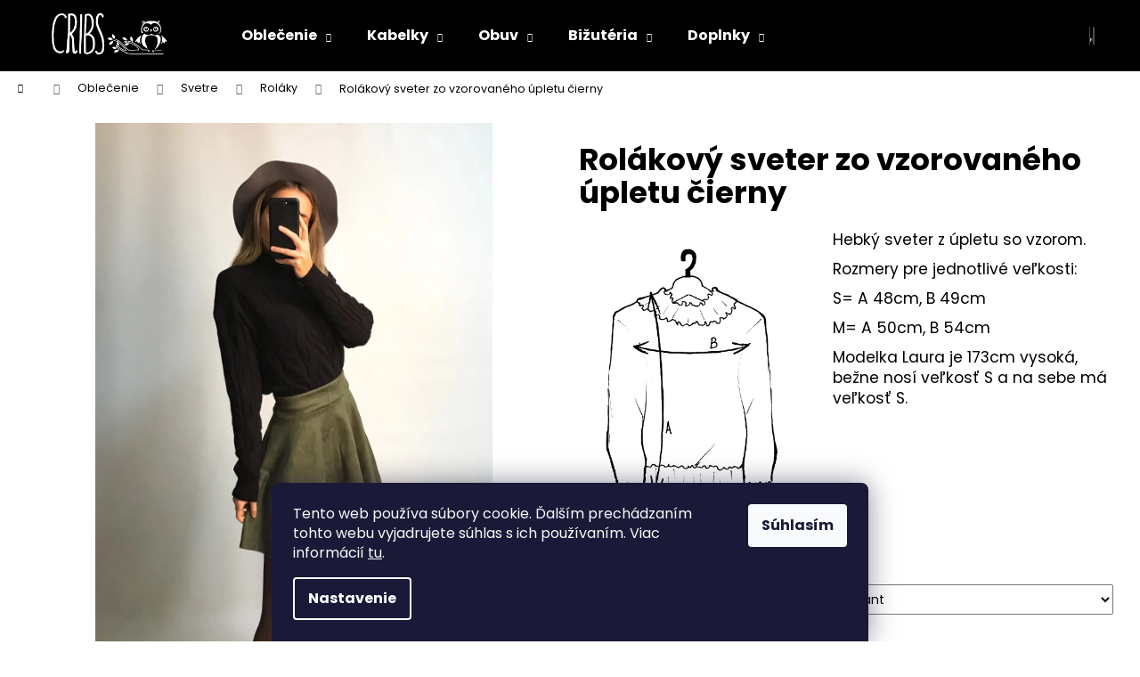

--- FILE ---
content_type: text/html; charset=utf-8
request_url: https://www.cribs.sk/rolakovy-sveter-zo-vzorovaneho-upletu-cierny/
body_size: 26578
content:
<!doctype html><html lang="sk" dir="ltr" class="header-background-dark external-fonts-loaded"><head><meta charset="utf-8" /><meta name="viewport" content="width=device-width,initial-scale=1" /><title>Rolákový sveter zo vzorovaného úpletu čierny - CRIBS.sk - váš módny butik</title><link rel="preconnect" href="https://cdn.myshoptet.com" /><link rel="dns-prefetch" href="https://cdn.myshoptet.com" /><link rel="preload" href="https://cdn.myshoptet.com/prj/dist/master/cms/libs/jquery/jquery-1.11.3.min.js" as="script" /><link href="https://cdn.myshoptet.com/prj/dist/master/cms/templates/frontend_templates/shared/css/font-face/poppins.css" rel="stylesheet"><link href="https://cdn.myshoptet.com/prj/dist/master/shop/dist/font-shoptet-12.css.d637f40c301981789c16.css" rel="stylesheet"><script>
dataLayer = [];
dataLayer.push({'shoptet' : {
    "pageId": 938,
    "pageType": "productDetail",
    "currency": "EUR",
    "currencyInfo": {
        "decimalSeparator": ",",
        "exchangeRate": 1,
        "priceDecimalPlaces": 2,
        "symbol": "\u20ac",
        "symbolLeft": 0,
        "thousandSeparator": " "
    },
    "language": "sk",
    "projectId": 369070,
    "product": {
        "id": 9588,
        "guid": "2adddfe2-5a14-11ed-88dc-246e9615c34c",
        "hasVariants": true,
        "codes": [
            {
                "code": "9588\/S"
            },
            {
                "code": "9588\/M"
            }
        ],
        "name": "Rol\u00e1kov\u00fd sveter zo vzorovan\u00e9ho \u00fapletu \u010dierny",
        "appendix": "",
        "weight": 0,
        "currentCategory": "Oble\u010denie | Svetre | Rol\u00e1ky",
        "currentCategoryGuid": "e6e7d440-34a8-11eb-ac23-ac1f6b0076ec",
        "defaultCategory": "Oble\u010denie | Svetre | Rol\u00e1ky",
        "defaultCategoryGuid": "e6e7d440-34a8-11eb-ac23-ac1f6b0076ec",
        "currency": "EUR",
        "priceWithVat": 29.989999999999998
    },
    "stocks": [
        {
            "id": 4,
            "title": "CRIBS Bardejov",
            "isDeliveryPoint": 1,
            "visibleOnEshop": 1
        },
        {
            "id": "ext",
            "title": "Sklad",
            "isDeliveryPoint": 0,
            "visibleOnEshop": 1
        }
    ],
    "cartInfo": {
        "id": null,
        "freeShipping": false,
        "freeShippingFrom": 80,
        "leftToFreeGift": {
            "formattedPrice": "0 \u20ac",
            "priceLeft": 0
        },
        "freeGift": false,
        "leftToFreeShipping": {
            "priceLeft": 80,
            "dependOnRegion": 0,
            "formattedPrice": "80 \u20ac"
        },
        "discountCoupon": [],
        "getNoBillingShippingPrice": {
            "withoutVat": 0,
            "vat": 0,
            "withVat": 0
        },
        "cartItems": [],
        "taxMode": "ORDINARY"
    },
    "cart": [],
    "customer": {
        "priceRatio": 1,
        "priceListId": 1,
        "groupId": null,
        "registered": false,
        "mainAccount": false
    }
}});
dataLayer.push({'cookie_consent' : {
    "marketing": "denied",
    "analytics": "denied"
}});
document.addEventListener('DOMContentLoaded', function() {
    shoptet.consent.onAccept(function(agreements) {
        if (agreements.length == 0) {
            return;
        }
        dataLayer.push({
            'cookie_consent' : {
                'marketing' : (agreements.includes(shoptet.config.cookiesConsentOptPersonalisation)
                    ? 'granted' : 'denied'),
                'analytics': (agreements.includes(shoptet.config.cookiesConsentOptAnalytics)
                    ? 'granted' : 'denied')
            },
            'event': 'cookie_consent'
        });
    });
});
</script>

<!-- Google Tag Manager -->
<script>(function(w,d,s,l,i){w[l]=w[l]||[];w[l].push({'gtm.start':
new Date().getTime(),event:'gtm.js'});var f=d.getElementsByTagName(s)[0],
j=d.createElement(s),dl=l!='dataLayer'?'&l='+l:'';j.async=true;j.src=
'https://www.googletagmanager.com/gtm.js?id='+i+dl;f.parentNode.insertBefore(j,f);
})(window,document,'script','dataLayer','GTM-MQ8S22GS');</script>
<!-- End Google Tag Manager -->

<meta property="og:type" content="website"><meta property="og:site_name" content="cribs.sk"><meta property="og:url" content="https://www.cribs.sk/rolakovy-sveter-zo-vzorovaneho-upletu-cierny/"><meta property="og:title" content="Rolákový sveter zo vzorovaného úpletu čierny - CRIBS.sk - váš módny butik"><meta name="author" content="CRIBS.sk - váš módny butik"><meta name="web_author" content="Shoptet.sk"><meta name="dcterms.rightsHolder" content="www.cribs.sk"><meta name="robots" content="index,follow"><meta property="og:image" content="https://cdn.myshoptet.com/usr/www.cribs.sk/user/shop/big/9588_cribs--cribs-oblecenie--damske-oblecenie--cribs-eshop--slovensky-eshop--rychle-dodanie--darcek-pre-nu--darcek-na-vianoce--sveter--saty--kabat--damsky-kabat--sukna--oversize-sako--361.jpg?636167b0"><meta property="og:description" content="Rolákový sveter zo vzorovaného úpletu čierny. Hebký sveter z úpletu so vzorom.
Rozmery pre jednotlivé veľkosti:
S= A 48cm, B 49cm
M= A 50cm, B 54cm
Modelka Laura je 173cm vysoká, bežne nosí veľkosť S a na sebe má veľkosť S.
"><meta name="description" content="Rolákový sveter zo vzorovaného úpletu čierny. Hebký sveter z úpletu so vzorom.
Rozmery pre jednotlivé veľkosti:
S= A 48cm, B 49cm
M= A 50cm, B 54cm
Modelka Laura je 173cm vysoká, bežne nosí veľkosť S a na sebe má veľkosť S.
"><meta name="google-site-verification" content="aprouBhii7bkn144h_DQ-DLGBrdVBNhNFAPrASWEGg0"><meta property="product:price:amount" content="29.99"><meta property="product:price:currency" content="EUR"><style>:root {--color-primary: #000000;--color-primary-h: 0;--color-primary-s: 0%;--color-primary-l: 0%;--color-primary-hover: #343434;--color-primary-hover-h: 0;--color-primary-hover-s: 0%;--color-primary-hover-l: 20%;--color-secondary: #000000;--color-secondary-h: 0;--color-secondary-s: 0%;--color-secondary-l: 0%;--color-secondary-hover: #343434;--color-secondary-hover-h: 0;--color-secondary-hover-s: 0%;--color-secondary-hover-l: 20%;--color-tertiary: #c0c0c0;--color-tertiary-h: 0;--color-tertiary-s: 0%;--color-tertiary-l: 75%;--color-tertiary-hover: #c0c0c0;--color-tertiary-hover-h: 0;--color-tertiary-hover-s: 0%;--color-tertiary-hover-l: 75%;--color-header-background: #000000;--template-font: "Poppins";--template-headings-font: "Poppins";--header-background-url: none;--cookies-notice-background: #1A1937;--cookies-notice-color: #F8FAFB;--cookies-notice-button-hover: #f5f5f5;--cookies-notice-link-hover: #27263f;--templates-update-management-preview-mode-content: "Náhľad aktualizácií šablóny je aktívny pre váš prehliadač."}</style>
    
    <link href="https://cdn.myshoptet.com/prj/dist/master/shop/dist/main-12.less.cbeb3006c3de8c1b385d.css" rel="stylesheet" />
        
    <script>var shoptet = shoptet || {};</script>
    <script src="https://cdn.myshoptet.com/prj/dist/master/shop/dist/main-3g-header.js.05f199e7fd2450312de2.js"></script>
<!-- User include --><!-- service 417(71) html code header -->
<style>
@media screen and (max-width: 767px) {
body.sticky-mobile:not(.paxio-merkur):not(.venus) .dropdown {display: none !important;}
body.sticky-mobile:not(.paxio-merkur):not(.venus) .languagesMenu{right: 98px; position: absolute;}
body.sticky-mobile:not(.paxio-merkur):not(.venus) .languagesMenu .caret{display: none !important;}
body.sticky-mobile:not(.paxio-merkur):not(.venus) .languagesMenu.open .languagesMenu__content {display: block;right: 0;left: auto;}
.template-12 #header .site-name {max-width: 40% !important;}
}
@media screen and (-ms-high-contrast: active), (-ms-high-contrast: none) {
.template-12 #header {position: fixed; width: 100%;}
.template-12 #content-wrapper.content-wrapper{padding-top: 80px;}
}
.sticky-mobile #header-image{display: none;}
@media screen and (max-width: 640px) {
.template-04.sticky-mobile #header-cart{position: fixed;top: 3px;right: 92px;}
.template-04.sticky-mobile #header-cart::before {font-size: 32px;}
.template-04.sticky-mobile #header-cart strong{display: none;}
}
@media screen and (min-width: 641px) {
.dklabGarnet #main-wrapper {overflow: visible !important;}
}
.dklabGarnet.sticky-mobile #logo img {top: 0 !important;}
@media screen and (min-width: 768px){
.top-navigation-bar .site-name {display: none;}
}
/*NOVÁ VERZE MOBILNÍ HLAVIČKY*/
@media screen and (max-width: 767px){
.scrolled-down body:not(.ordering-process):not(.search-window-visible) .top-navigation-bar {transform: none !important;}
.scrolled-down body:not(.ordering-process):not(.search-window-visible) #header .site-name {transform: none !important;}
.scrolled-down body:not(.ordering-process):not(.search-window-visible) #header .cart-count {transform: none !important;}
.scrolled-down #header {transform: none !important;}

body.template-11.mobile-header-version-1:not(.paxio-merkur):not(.venus) .top-navigation-bar .site-name{display: none !important;}
body.template-11.mobile-header-version-1:not(.paxio-merkur):not(.venus) #header .cart-count {top: -39px !important;position: absolute !important;}
.template-11.sticky-mobile.mobile-header-version-1 .responsive-tools > a[data-target="search"] {visibility: visible;}
.template-12.mobile-header-version-1 #header{position: fixed !important;}
.template-09.mobile-header-version-1.sticky-mobile .top-nav .subnav-left {visibility: visible;}
}

/*Disco*/
@media screen and (min-width: 768px){
.template-13:not(.jupiter) #header, .template-14 #header{position: sticky;top: 0;z-index: 8;}
.template-14.search-window-visible #header{z-index: 9999;}
body.navigation-hovered::before {z-index: 7;}
/*
.template-13 .top-navigation-bar{z-index: 10000;}
.template-13 .popup-widget {z-index: 10001;}
*/
.scrolled .template-13 #header, .scrolled .template-14 #header{box-shadow: 0 2px 10px rgba(0,0,0,0.1);}
.search-focused::before{z-index: 8;}
.top-navigation-bar{z-index: 9;position: relative;}
.paxio-merkur.top-navigation-menu-visible #header .search-form .form-control {z-index: 1;}
.paxio-merkur.top-navigation-menu-visible .search-form::before {z-index: 1;}
.scrolled .popup-widget.cart-widget {position: fixed;top: 68px !important;}

/* MERKUR */
.paxio-merkur.sticky-mobile.template-11 #oblibeneBtn{line-height: 70px !important;}
}


/* VENUS */
@media screen and (min-width: 768px){
.venus.sticky-mobile:not(.ordering-process) #header {position: fixed !important;width: 100%;transform: none !important;translate: none !important;box-shadow: 0 2px 10px rgba(0,0,0,0.1);visibility: visible !important;opacity: 1 !important;}
.venus.sticky-mobile:not(.ordering-process) .overall-wrapper{padding-top: 160px;}
.venus.sticky-mobile.type-index:not(.ordering-process) .overall-wrapper{padding-top: 85px;}
.venus.sticky-mobile:not(.ordering-process) #content-wrapper.content-wrapper {padding-top: 0 !important;}
}
@media screen and (max-width: 767px){
.template-14 .top-navigation-bar > .site-name{display: none !important;}
.template-14 #header .header-top .header-top-wrapper .site-name{margin: 0;}
}
/* JUPITER */
@media screen and (max-width: 767px){
.scrolled-down body.jupiter:not(.ordering-process):not(.search-window-visible) #header .site-name {-webkit-transform: translateX(-50%) !important;transform: translateX(-50%) !important;}
}
@media screen and (min-width: 768px){
.jupiter.sticky-header #header::after{display: none;}
.jupiter.sticky-header #header{position: fixed; top: 0; width: 100%;z-index: 99;}
.jupiter.sticky-header.ordering-process #header{position: relative;}
.jupiter.sticky-header .overall-wrapper{padding-top: 182px;}
.jupiter.sticky-header.ordering-process .overall-wrapper{padding-top: 0;}
.jupiter.sticky-header #header .header-top {height: 80px;}
}
</style>
<!-- service 421(75) html code header -->
<style>
body:not(.template-07):not(.template-09):not(.template-10):not(.template-11):not(.template-12):not(.template-13):not(.template-14) #return-to-top i::before {content: 'a';}
#return-to-top i:before {content: '\e911';}
#return-to-top {
z-index: 99999999;
    position: fixed;
    bottom: 45px;
    right: 20px;
background: rgba(0, 0, 0, 0.7);
    width: 50px;
    height: 50px;
    display: block;
    text-decoration: none;
    -webkit-border-radius: 35px;
    -moz-border-radius: 35px;
    border-radius: 35px;
    display: none;
    -webkit-transition: all 0.3s linear;
    -moz-transition: all 0.3s ease;
    -ms-transition: all 0.3s ease;
    -o-transition: all 0.3s ease;
    transition: all 0.3s ease;
}
#return-to-top i {color: #fff;margin: -10px 0 0 -10px;position: relative;left: 50%;top: 50%;font-size: 19px;-webkit-transition: all 0.3s ease;-moz-transition: all 0.3s ease;-ms-transition: all 0.3s ease;-o-transition: all 0.3s ease;transition: all 0.3s ease;height: 20px;width: 20px;text-align: center;display: block;font-style: normal;}
#return-to-top:hover {
    background: rgba(0, 0, 0, 0.9);
}
#return-to-top:hover i {
    color: #fff;
}
.icon-chevron-up::before {
font-weight: bold;
}
.ordering-process #return-to-top{display: none !important;}
</style>
<!-- service 565(213) html code header -->
<!--
<link rel="stylesheet" type="text/css" href="https://app.visual.ws/gpwebpay_shoptet/shoptet.css">
<script async defer type="text/javascript" src="https://app.visual.ws/gpwebpay_shoptet/shoptet.js"></script>
-->
<!-- project html code header -->
<style>
.link-icon.print { display: none; }
.link-icon.share { display: none; }
.show-related { display: none; }
</style>

<style>
.shp-tabs-row a[href$="#productsRelated"] {
display: none !important;
}
#tab-content {
display: flex;
flex-direction: column;
}
#productsRelated {
display: block !important;
opacity: 1 !important;
order: 99;
}
#productsRelated:before {
content: 'Súvisiace produkty';
font-size: 140%;
margin-top: 30px;
display: block;
}
</style>

<style>
@media only screen and (max-width: 500px) {

.p-short-description img{
float: none !important; margin: 0 auto !important; display: block !important
}
}
</style>
<!-- /User include --><link rel="shortcut icon" href="/favicon.ico" type="image/x-icon" /><link rel="canonical" href="https://www.cribs.sk/rolakovy-sveter-zo-vzorovaneho-upletu-cierny/" /><script>!function(){var t={9196:function(){!function(){var t=/\[object (Boolean|Number|String|Function|Array|Date|RegExp)\]/;function r(r){return null==r?String(r):(r=t.exec(Object.prototype.toString.call(Object(r))))?r[1].toLowerCase():"object"}function n(t,r){return Object.prototype.hasOwnProperty.call(Object(t),r)}function e(t){if(!t||"object"!=r(t)||t.nodeType||t==t.window)return!1;try{if(t.constructor&&!n(t,"constructor")&&!n(t.constructor.prototype,"isPrototypeOf"))return!1}catch(t){return!1}for(var e in t);return void 0===e||n(t,e)}function o(t,r,n){this.b=t,this.f=r||function(){},this.d=!1,this.a={},this.c=[],this.e=function(t){return{set:function(r,n){u(c(r,n),t.a)},get:function(r){return t.get(r)}}}(this),i(this,t,!n);var e=t.push,o=this;t.push=function(){var r=[].slice.call(arguments,0),n=e.apply(t,r);return i(o,r),n}}function i(t,n,o){for(t.c.push.apply(t.c,n);!1===t.d&&0<t.c.length;){if("array"==r(n=t.c.shift()))t:{var i=n,a=t.a;if("string"==r(i[0])){for(var f=i[0].split("."),s=f.pop(),p=(i=i.slice(1),0);p<f.length;p++){if(void 0===a[f[p]])break t;a=a[f[p]]}try{a[s].apply(a,i)}catch(t){}}}else if("function"==typeof n)try{n.call(t.e)}catch(t){}else{if(!e(n))continue;for(var l in n)u(c(l,n[l]),t.a)}o||(t.d=!0,t.f(t.a,n),t.d=!1)}}function c(t,r){for(var n={},e=n,o=t.split("."),i=0;i<o.length-1;i++)e=e[o[i]]={};return e[o[o.length-1]]=r,n}function u(t,o){for(var i in t)if(n(t,i)){var c=t[i];"array"==r(c)?("array"==r(o[i])||(o[i]=[]),u(c,o[i])):e(c)?(e(o[i])||(o[i]={}),u(c,o[i])):o[i]=c}}window.DataLayerHelper=o,o.prototype.get=function(t){var r=this.a;t=t.split(".");for(var n=0;n<t.length;n++){if(void 0===r[t[n]])return;r=r[t[n]]}return r},o.prototype.flatten=function(){this.b.splice(0,this.b.length),this.b[0]={},u(this.a,this.b[0])}}()}},r={};function n(e){var o=r[e];if(void 0!==o)return o.exports;var i=r[e]={exports:{}};return t[e](i,i.exports,n),i.exports}n.n=function(t){var r=t&&t.__esModule?function(){return t.default}:function(){return t};return n.d(r,{a:r}),r},n.d=function(t,r){for(var e in r)n.o(r,e)&&!n.o(t,e)&&Object.defineProperty(t,e,{enumerable:!0,get:r[e]})},n.o=function(t,r){return Object.prototype.hasOwnProperty.call(t,r)},function(){"use strict";n(9196)}()}();</script>    <!-- Global site tag (gtag.js) - Google Analytics -->
    <script async src="https://www.googletagmanager.com/gtag/js?id=G-VSL3NKEEF8"></script>
    <script>
        
        window.dataLayer = window.dataLayer || [];
        function gtag(){dataLayer.push(arguments);}
        

                    console.debug('default consent data');

            gtag('consent', 'default', {"ad_storage":"denied","analytics_storage":"denied","ad_user_data":"denied","ad_personalization":"denied","wait_for_update":500});
            dataLayer.push({
                'event': 'default_consent'
            });
        
        gtag('js', new Date());

        
                gtag('config', 'G-VSL3NKEEF8', {"groups":"GA4","send_page_view":false,"content_group":"productDetail","currency":"EUR","page_language":"sk"});
        
                gtag('config', 'AW-16605472188', {"allow_enhanced_conversions":true});
        
        
        
        
        
                    gtag('event', 'page_view', {"send_to":"GA4","page_language":"sk","content_group":"productDetail","currency":"EUR"});
        
                gtag('set', 'currency', 'EUR');

        gtag('event', 'view_item', {
            "send_to": "UA",
            "items": [
                {
                    "id": "9588\/S",
                    "name": "Rol\u00e1kov\u00fd sveter zo vzorovan\u00e9ho \u00fapletu \u010dierny",
                    "category": "Oble\u010denie \/ Svetre \/ Rol\u00e1ky",
                                                            "variant": "Ve\u013ekos\u0165: S",
                                        "price": 29.99
                }
            ]
        });
        
        
        
        
        
                    gtag('event', 'view_item', {"send_to":"GA4","page_language":"sk","content_group":"productDetail","value":29.989999999999998,"currency":"EUR","items":[{"item_id":"9588\/S","item_name":"Rol\u00e1kov\u00fd sveter zo vzorovan\u00e9ho \u00fapletu \u010dierny","item_category":"Oble\u010denie","item_category2":"Svetre","item_category3":"Rol\u00e1ky","item_variant":"9588\/S~Ve\u013ekos\u0165: S","price":29.989999999999998,"quantity":1,"index":0}]});
        
        
        
        
        
        
        
        document.addEventListener('DOMContentLoaded', function() {
            if (typeof shoptet.tracking !== 'undefined') {
                for (var id in shoptet.tracking.bannersList) {
                    gtag('event', 'view_promotion', {
                        "send_to": "UA",
                        "promotions": [
                            {
                                "id": shoptet.tracking.bannersList[id].id,
                                "name": shoptet.tracking.bannersList[id].name,
                                "position": shoptet.tracking.bannersList[id].position
                            }
                        ]
                    });
                }
            }

            shoptet.consent.onAccept(function(agreements) {
                if (agreements.length !== 0) {
                    console.debug('gtag consent accept');
                    var gtagConsentPayload =  {
                        'ad_storage': agreements.includes(shoptet.config.cookiesConsentOptPersonalisation)
                            ? 'granted' : 'denied',
                        'analytics_storage': agreements.includes(shoptet.config.cookiesConsentOptAnalytics)
                            ? 'granted' : 'denied',
                                                                                                'ad_user_data': agreements.includes(shoptet.config.cookiesConsentOptPersonalisation)
                            ? 'granted' : 'denied',
                        'ad_personalization': agreements.includes(shoptet.config.cookiesConsentOptPersonalisation)
                            ? 'granted' : 'denied',
                        };
                    console.debug('update consent data', gtagConsentPayload);
                    gtag('consent', 'update', gtagConsentPayload);
                    dataLayer.push(
                        { 'event': 'update_consent' }
                    );
                }
            });
        });
    </script>
</head><body class="desktop id-938 in-damske-rolaky template-12 type-product type-detail one-column-body columns-mobile-2 columns-3 ums_forms_redesign--off ums_a11y_category_page--on ums_discussion_rating_forms--off ums_flags_display_unification--on ums_a11y_login--on mobile-header-version-0"><noscript>
    <style>
        #header {
            padding-top: 0;
            position: relative !important;
            top: 0;
        }
        .header-navigation {
            position: relative !important;
        }
        .overall-wrapper {
            margin: 0 !important;
        }
        body:not(.ready) {
            visibility: visible !important;
        }
    </style>
    <div class="no-javascript">
        <div class="no-javascript__title">Musíte zmeniť nastavenie vášho prehliadača</div>
        <div class="no-javascript__text">Pozrite sa na: <a href="https://www.google.com/support/bin/answer.py?answer=23852">Ako povoliť JavaScript vo vašom prehliadači</a>.</div>
        <div class="no-javascript__text">Ak používate software na blokovanie reklám, možno bude potrebné, aby ste povolili JavaScript z tejto stránky.</div>
        <div class="no-javascript__text">Ďakujeme.</div>
    </div>
</noscript>

        <div id="fb-root"></div>
        <script>
            window.fbAsyncInit = function() {
                FB.init({
//                    appId            : 'your-app-id',
                    autoLogAppEvents : true,
                    xfbml            : true,
                    version          : 'v19.0'
                });
            };
        </script>
        <script async defer crossorigin="anonymous" src="https://connect.facebook.net/sk_SK/sdk.js"></script>
<!-- Google Tag Manager (noscript) -->
<noscript><iframe src="https://www.googletagmanager.com/ns.html?id=GTM-MQ8S22GS"
height="0" width="0" style="display:none;visibility:hidden"></iframe></noscript>
<!-- End Google Tag Manager (noscript) -->

    <div class="siteCookies siteCookies--bottom siteCookies--dark js-siteCookies" role="dialog" data-testid="cookiesPopup" data-nosnippet>
        <div class="siteCookies__form">
            <div class="siteCookies__content">
                <div class="siteCookies__text">
                    Tento web používa súbory cookie. Ďalším prechádzaním tohto webu vyjadrujete súhlas s ich používaním. Viac informácií <a href="http://www.cribs.sk/podmienky-ochrany-osobnych-udajov/" target="\">tu</a>.
                </div>
                <p class="siteCookies__links">
                    <button class="siteCookies__link js-cookies-settings" aria-label="Nastavenia cookies" data-testid="cookiesSettings">Nastavenie</button>
                </p>
            </div>
            <div class="siteCookies__buttonWrap">
                                <button class="siteCookies__button js-cookiesConsentSubmit" value="all" aria-label="Prijať cookies" data-testid="buttonCookiesAccept">Súhlasím</button>
            </div>
        </div>
        <script>
            document.addEventListener("DOMContentLoaded", () => {
                const siteCookies = document.querySelector('.js-siteCookies');
                document.addEventListener("scroll", shoptet.common.throttle(() => {
                    const st = document.documentElement.scrollTop;
                    if (st > 1) {
                        siteCookies.classList.add('siteCookies--scrolled');
                    } else {
                        siteCookies.classList.remove('siteCookies--scrolled');
                    }
                }, 100));
            });
        </script>
    </div>
<a href="#content" class="skip-link sr-only">Prejsť na obsah</a><div class="overall-wrapper">
    <div class="user-action">
                        <dialog id="login" class="dialog dialog--modal dialog--fullscreen js-dialog--modal" aria-labelledby="loginHeading">
        <div class="dialog__close dialog__close--arrow">
                        <button type="button" class="btn toggle-window-arr" data-dialog-close data-testid="backToShop">Späť <span>do obchodu</span></button>
            </div>
        <div class="dialog__wrapper">
            <div class="dialog__content dialog__content--form">
                <div class="dialog__header">
                    <h2 id="loginHeading" class="dialog__heading dialog__heading--login">Prihlásenie k vášmu účtu</h2>
                </div>
                <div id="customerLogin" class="dialog__body">
                    <form action="/action/Customer/Login/" method="post" id="formLoginIncluded" class="csrf-enabled formLogin" data-testid="formLogin"><input type="hidden" name="referer" value="" /><div class="form-group"><div class="input-wrapper email js-validated-element-wrapper no-label"><input type="email" name="email" class="form-control" autofocus placeholder="E-mailová adresa (napr. jan@novak.sk)" data-testid="inputEmail" autocomplete="email" required /></div></div><div class="form-group"><div class="input-wrapper password js-validated-element-wrapper no-label"><input type="password" name="password" class="form-control" placeholder="Heslo" data-testid="inputPassword" autocomplete="current-password" required /><span class="no-display">Nemôžete vyplniť toto pole</span><input type="text" name="surname" value="" class="no-display" /></div></div><div class="form-group"><div class="login-wrapper"><button type="submit" class="btn btn-secondary btn-text btn-login" data-testid="buttonSubmit">Prihlásiť sa</button><div class="password-helper"><a href="/registracia/" data-testid="signup" rel="nofollow">Nová registrácia</a><a href="/klient/zabudnute-heslo/" rel="nofollow">Zabudnuté heslo</a></div></div></div></form>
                </div>
            </div>
        </div>
    </dialog>
            </div>
<header id="header"><div class="container navigation-wrapper"><div class="site-name"><a href="/" data-testid="linkWebsiteLogo"><img src="https://cdn.myshoptet.com/usr/www.cribs.sk/user/logos/cribs__d__mska_m__da__kabelky__m__dna_obuv____t__lov___doplnky-6.jpg" alt="CRIBS.sk - váš módny butik" fetchpriority="low" /></a></div><nav id="navigation" aria-label="Hlavné menu" data-collapsible="true"><div class="navigation-in menu"><ul class="menu-level-1" role="menubar" data-testid="headerMenuItems"><li class="menu-item-673 ext" role="none"><a href="/damske-oblecenie/" data-testid="headerMenuItem" role="menuitem" aria-haspopup="true" aria-expanded="false"><b>Oblečenie</b><span class="submenu-arrow"></span></a><ul class="menu-level-2" aria-label="Oblečenie" tabindex="-1" role="menu"><li class="menu-item-1266" role="none"><a href="/black-friday/" data-testid="headerMenuItem" role="menuitem"><span>VÝPREDAJ💸🔥</span></a>
                        </li><li class="menu-item-1276" role="none"><a href="/najpredavanejsie/" data-testid="headerMenuItem" role="menuitem"><span>BESTSELLERs💋</span></a>
                        </li><li class="menu-item-676" role="none"><a href="/saty/" data-image="https://cdn.myshoptet.com/usr/www.cribs.sk/user/categories/thumb/23-1.jpg" data-testid="headerMenuItem" role="menuitem"><span>Šaty</span></a>
                        </li><li class="menu-item-718" role="none"><a href="/damske-sukne/" data-testid="headerMenuItem" role="menuitem"><span>Sukne</span></a>
                        </li><li class="menu-item-739" role="none"><a href="/damske-sortky/" data-testid="headerMenuItem" role="menuitem"><span>Šórtky</span></a>
                        </li><li class="menu-item-721" role="none"><a href="/damske-tricka-a-topy/" data-testid="headerMenuItem" role="menuitem"><span>Tričká a Topy</span></a>
                        </li><li class="menu-item-712" role="none"><a href="/damske-bluzky-a-kosele/" data-testid="headerMenuItem" role="menuitem"><span>Blúzky a Košele</span></a>
                        </li><li class="menu-item-1103" role="none"><a href="/basic-oblecenie/" data-testid="headerMenuItem" role="menuitem"><span>Basics</span></a>
                        </li><li class="menu-item-787" role="none"><a href="/silonky/" data-testid="headerMenuItem" role="menuitem"><span>Silonky</span></a>
                        </li><li class="menu-item-1175" role="none"><a href="/spodna-bielizen/" data-testid="headerMenuItem" role="menuitem"><span>Spodná bielizeň</span></a>
                        </li><li class="menu-item-736" role="none"><a href="/damske-svetre/" data-testid="headerMenuItem" role="menuitem"><span>Svetre</span></a>
                        </li><li class="menu-item-745" role="none"><a href="/damske-mikiny/" data-testid="headerMenuItem" role="menuitem"><span>Mikiny</span></a>
                        </li><li class="menu-item-748" role="none"><a href="/damske-kabaty-a-bundy/" data-testid="headerMenuItem" role="menuitem"><span>Kabáty a Bundy</span></a>
                        </li><li class="menu-item-742" role="none"><a href="/damske-bundicky/" data-testid="headerMenuItem" role="menuitem"><span>Bundičky</span></a>
                        </li><li class="menu-item-724" role="none"><a href="/damske-nohavice-a-rifle/" data-testid="headerMenuItem" role="menuitem"><span>Nohavice a Rifle</span></a>
                        </li><li class="menu-item-730" role="none"><a href="/damske-saka-a-blejzre/" data-testid="headerMenuItem" role="menuitem"><span>Saká a Blejzre</span></a>
                        </li><li class="menu-item-677" role="none"><a href="/damske-overaly/" data-image="https://cdn.myshoptet.com/usr/www.cribs.sk/user/categories/thumb/34-1.jpg" data-testid="headerMenuItem" role="menuitem"><span>Overaly</span></a>
                        </li><li class="menu-item-1049" role="none"><a href="/damske-supravy/" data-testid="headerMenuItem" role="menuitem"><span>Súpravy</span></a>
                        </li></ul></li>
<li class="menu-item-674 ext" role="none"><a href="/kabelky/" data-testid="headerMenuItem" role="menuitem" aria-haspopup="true" aria-expanded="false"><b>Kabelky</b><span class="submenu-arrow"></span></a><ul class="menu-level-2" aria-label="Kabelky" tabindex="-1" role="menu"><li class="menu-item-918" role="none"><a href="/velke-kabelky/" data-testid="headerMenuItem" role="menuitem"><span>Veľké</span></a>
                        </li><li class="menu-item-760" role="none"><a href="/crossbody-kabelky/" data-testid="headerMenuItem" role="menuitem"><span>Crossbody</span></a>
                        </li><li class="menu-item-751" role="none"><a href="/ladvinky/" data-testid="headerMenuItem" role="menuitem"><span>Ľadvinky</span></a>
                        </li><li class="menu-item-754" role="none"><a href="/ruksaky/" data-testid="headerMenuItem" role="menuitem"><span>Ruksaky</span></a>
                        </li><li class="menu-item-763" role="none"><a href="/plesove/" data-testid="headerMenuItem" role="menuitem"><span>Plesové</span></a>
                        </li><li class="menu-item-766" role="none"><a href="/penazenky/" data-testid="headerMenuItem" role="menuitem"><span>Peňaženky</span></a>
                        </li><li class="menu-item-1097" role="none"><a href="/listove-kabelky/" data-testid="headerMenuItem" role="menuitem"><span>Listové</span></a>
                        </li></ul></li>
<li class="menu-item-683 ext" role="none"><a href="/damska-obuv/" data-testid="headerMenuItem" role="menuitem" aria-haspopup="true" aria-expanded="false"><b>Obuv</b><span class="submenu-arrow"></span></a><ul class="menu-level-2" aria-label="Obuv" tabindex="-1" role="menu"><li class="menu-item-820" role="none"><a href="/cizmy/" data-testid="headerMenuItem" role="menuitem"><span>Čižmy</span></a>
                        </li><li class="menu-item-817" role="none"><a href="/damske-podpatky/" data-testid="headerMenuItem" role="menuitem"><span>Podpätky</span></a>
                        </li><li class="menu-item-1058" role="none"><a href="/damske-papucky/" data-testid="headerMenuItem" role="menuitem"><span>Papučky</span></a>
                        </li><li class="menu-item-808" role="none"><a href="/damske-lodicky/" data-testid="headerMenuItem" role="menuitem"><span>Lodičky</span></a>
                        </li><li class="menu-item-805" role="none"><a href="/damske-tenisky/" data-testid="headerMenuItem" role="menuitem"><span>Tenisky</span></a>
                        </li><li class="menu-item-811" role="none"><a href="/damske-espadrilky/" data-testid="headerMenuItem" role="menuitem"><span>Espadrilky</span></a>
                        </li><li class="menu-item-802" role="none"><a href="/sandalky/" data-testid="headerMenuItem" role="menuitem"><span>Sandálky</span></a>
                        </li><li class="menu-item-814" role="none"><a href="/damske-slapky/" data-testid="headerMenuItem" role="menuitem"><span>Šľapky</span></a>
                        </li></ul></li>
<li class="menu-item-706 ext" role="none"><a href="/bizuteria/" data-testid="headerMenuItem" role="menuitem" aria-haspopup="true" aria-expanded="false"><b>Bižutéria</b><span class="submenu-arrow"></span></a><ul class="menu-level-2" aria-label="Bižutéria" tabindex="-1" role="menu"><li class="menu-item-769" role="none"><a href="/bizuteria-do-vlasov/" data-testid="headerMenuItem" role="menuitem"><span>Do vlasov</span></a>
                        </li><li class="menu-item-772" role="none"><a href="/damske-nausnice/" data-testid="headerMenuItem" role="menuitem"><span>Náušnice</span></a>
                        </li><li class="menu-item-775" role="none"><a href="/damske-nahrdelniky/" data-testid="headerMenuItem" role="menuitem"><span>Náhrdelníky</span></a>
                        </li><li class="menu-item-778" role="none"><a href="/damske-naramky/" data-testid="headerMenuItem" role="menuitem"><span>Náramky</span></a>
                        </li><li class="menu-item-781" role="none"><a href="/bizuteria-sety/" data-testid="headerMenuItem" role="menuitem"><span>Sety</span></a>
                        </li><li class="menu-item-1073" role="none"><a href="/bizuteria-ostatne/" data-testid="headerMenuItem" role="menuitem"><span>Ostatné</span></a>
                        </li></ul></li>
<li class="menu-item-709 ext" role="none"><a href="/doplnky/" data-testid="headerMenuItem" role="menuitem" aria-haspopup="true" aria-expanded="false"><b>Doplnky</b><span class="submenu-arrow"></span></a><ul class="menu-level-2" aria-label="Doplnky" tabindex="-1" role="menu"><li class="menu-item-1088" role="none"><a href="/damske-nadkolienky/" data-testid="headerMenuItem" role="menuitem"><span>Nadkolienky</span></a>
                        </li><li class="menu-item-796" role="none"><a href="/damske-celenky/" data-testid="headerMenuItem" role="menuitem"><span>Čelenky</span></a>
                        </li><li class="menu-item-790" role="none"><a href="/damske-ciapky/" data-testid="headerMenuItem" role="menuitem"><span>Čiapky</span></a>
                        </li><li class="menu-item-799" role="none"><a href="/damske-rukavice/" data-testid="headerMenuItem" role="menuitem"><span>Rukavice</span></a>
                        </li><li class="menu-item-793" role="none"><a href="/damske-saly/" data-testid="headerMenuItem" role="menuitem"><span>Šály</span></a>
                        </li><li class="menu-item-921" role="none"><a href="/damske-opasky/" data-testid="headerMenuItem" role="menuitem"><span>Opasky</span></a>
                        </li><li class="menu-item-1076" role="none"><a href="/damske-klobuky/" data-testid="headerMenuItem" role="menuitem"><span>Klobúky</span></a>
                        </li><li class="menu-item-1079" role="none"><a href="/damske-okuliare/" data-testid="headerMenuItem" role="menuitem"><span>Okuliare</span></a>
                        </li><li class="menu-item-1082" role="none"><a href="/damske-satky/" data-testid="headerMenuItem" role="menuitem"><span>Šatky</span></a>
                        </li><li class="menu-item-1091" role="none"><a href="/make-up/" data-testid="headerMenuItem" role="menuitem"><span>Make-up</span></a>
                        </li></ul></li>
</ul></div><span class="navigation-close"></span></nav><div class="menu-helper" data-testid="hamburgerMenu"><span>Viac</span></div>

    <div class="navigation-buttons">
                <a href="#" class="toggle-window" data-target="search" data-testid="linkSearchIcon"><span class="sr-only">Hľadať</span></a>
                    
        <button class="top-nav-button top-nav-button-login" type="button" data-dialog-id="login" aria-haspopup="dialog" aria-controls="login" data-testid="signin">
            <span class="sr-only">Prihlásenie</span>
        </button>
                    <a href="/kosik/" class="toggle-window cart-count" data-target="cart" data-testid="headerCart" rel="nofollow" aria-haspopup="dialog" aria-expanded="false" aria-controls="cart-widget"><span class="sr-only">Nákupný košík</span></a>
        <a href="#" class="toggle-window" data-target="navigation" data-testid="hamburgerMenu"><span class="sr-only">Menu</span></a>
    </div>

</div></header><!-- / header -->


<div id="content-wrapper" class="container_resetted content-wrapper">
    
                                <div class="breadcrumbs navigation-home-icon-wrapper" itemscope itemtype="https://schema.org/BreadcrumbList">
                                                                            <span id="navigation-first" data-basetitle="CRIBS.sk - váš módny butik" itemprop="itemListElement" itemscope itemtype="https://schema.org/ListItem">
                <a href="/" itemprop="item" class="navigation-home-icon"><span class="sr-only" itemprop="name">Domov</span></a>
                <span class="navigation-bullet">/</span>
                <meta itemprop="position" content="1" />
            </span>
                                <span id="navigation-1" itemprop="itemListElement" itemscope itemtype="https://schema.org/ListItem">
                <a href="/damske-oblecenie/" itemprop="item" data-testid="breadcrumbsSecondLevel"><span itemprop="name">Oblečenie</span></a>
                <span class="navigation-bullet">/</span>
                <meta itemprop="position" content="2" />
            </span>
                                <span id="navigation-2" itemprop="itemListElement" itemscope itemtype="https://schema.org/ListItem">
                <a href="/damske-svetre/" itemprop="item" data-testid="breadcrumbsSecondLevel"><span itemprop="name">Svetre</span></a>
                <span class="navigation-bullet">/</span>
                <meta itemprop="position" content="3" />
            </span>
                                <span id="navigation-3" itemprop="itemListElement" itemscope itemtype="https://schema.org/ListItem">
                <a href="/damske-rolaky/" itemprop="item" data-testid="breadcrumbsSecondLevel"><span itemprop="name">Roláky</span></a>
                <span class="navigation-bullet">/</span>
                <meta itemprop="position" content="4" />
            </span>
                                            <span id="navigation-4" itemprop="itemListElement" itemscope itemtype="https://schema.org/ListItem" data-testid="breadcrumbsLastLevel">
                <meta itemprop="item" content="https://www.cribs.sk/rolakovy-sveter-zo-vzorovaneho-upletu-cierny/" />
                <meta itemprop="position" content="5" />
                <span itemprop="name" data-title="Rolákový sveter zo vzorovaného úpletu čierny">Rolákový sveter zo vzorovaného úpletu čierny <span class="appendix"></span></span>
            </span>
            </div>
            
    <div class="content-wrapper-in">
                <main id="content" class="content wide">
                                                        <script>
            
            var shoptet = shoptet || {};
            shoptet.variantsUnavailable = shoptet.variantsUnavailable || {};
            
            shoptet.variantsUnavailable.availableVariantsResource = ["5-56","5-6"]
        </script>
                                                                    
<div class="p-detail" itemscope itemtype="https://schema.org/Product">

    
    <meta itemprop="name" content="Rolákový sveter zo vzorovaného úpletu čierny" />
    <meta itemprop="category" content="Úvodná stránka &gt; Oblečenie &gt; Svetre &gt; Roláky &gt; Rolákový sveter zo vzorovaného úpletu čierny" />
    <meta itemprop="url" content="https://www.cribs.sk/rolakovy-sveter-zo-vzorovaneho-upletu-cierny/" />
    <meta itemprop="image" content="https://cdn.myshoptet.com/usr/www.cribs.sk/user/shop/big/9588_cribs--cribs-oblecenie--damske-oblecenie--cribs-eshop--slovensky-eshop--rychle-dodanie--darcek-pre-nu--darcek-na-vianoce--sveter--saty--kabat--damsky-kabat--sukna--oversize-sako--361.jpg?636167b0" />
            <meta itemprop="description" content="Hebký sveter z úpletu so vzorom.
Rozmery pre jednotlivé veľkosti:
S= A 48cm,&amp;nbsp;B 49cm
M= A 50cm,&amp;nbsp;B 54cm
Modelka Laura je 173cm vysoká, bežne nosí veľkosť S a na sebe má veľkosť S.
" />
                                                                
        <div class="p-detail-inner">

        <div class="p-data-wrapper">
            <div class="p-detail-inner-header">
                                <h1>
                      Rolákový sveter zo vzorovaného úpletu čierny                </h1>
            </div>

                            <div class="p-short-description" data-testid="productCardShortDescr">
                    <p style="text-align: left;"><img style="float: left; margin-right: 15px; margin-bottom: 15px; width: 270px;" src='https://cdn.myshoptet.com/usr/www.cribs.sk/user/documents/upload/Oblečenie Pictogramy/Vrchný diel/sveter.jpg' alt="sveter" width="309" height="449" /><span style="font-size: 13pt;">Hebký sveter z úpletu so vzorom.</span></p>
<p style="text-align: left;"><span style="font-size: 13pt;">Rozmery pre jednotlivé veľkosti:</span></p>
<p style="text-align: left;"><span style="font-size: 13pt;">S= A 48cm,&nbsp;</span><span style="font-size: 13pt;">B 49cm</span></p>
<p style="text-align: left;"><span style="font-size: 13pt;"><span>M= A 50cm,&nbsp;</span><span>B 54cm</span></span></p>
<p style="text-align: left;"><span style="font-size: 13pt;">Modelka Laura je 173cm vysoká, bežne nosí veľkosť S a na sebe má veľkosť S.</span></p>
<hr style="display: block; visibility: hidden; clear: both;" />
                </div>
            

            <form action="/action/Cart/addCartItem/" method="post" id="product-detail-form" class="pr-action csrf-enabled" data-testid="formProduct">
                <meta itemprop="productID" content="9588" /><meta itemprop="identifier" content="2adddfe2-5a14-11ed-88dc-246e9615c34c" /><span itemprop="offers" itemscope itemtype="https://schema.org/Offer"><meta itemprop="sku" content="9588/S" /><link itemprop="availability" href="https://schema.org/OutOfStock" /><meta itemprop="url" content="https://www.cribs.sk/rolakovy-sveter-zo-vzorovaneho-upletu-cierny/" /><meta itemprop="price" content="29.99" /><meta itemprop="priceCurrency" content="EUR" /><link itemprop="itemCondition" href="https://schema.org/NewCondition" /></span><span itemprop="offers" itemscope itemtype="https://schema.org/Offer"><meta itemprop="sku" content="9588/M" /><link itemprop="availability" href="https://schema.org/InStock" /><meta itemprop="url" content="https://www.cribs.sk/rolakovy-sveter-zo-vzorovaneho-upletu-cierny/" /><meta itemprop="price" content="29.99" /><meta itemprop="priceCurrency" content="EUR" /><link itemprop="itemCondition" href="https://schema.org/NewCondition" /></span><input type="hidden" name="productId" value="9588" /><input type="hidden" name="priceId" value="20148" /><input type="hidden" name="language" value="sk" />

                <div class="p-variants-block">
                                    <table class="detail-parameters">
                        <tbody>
                                                                                <script>
    shoptet.variantsSplit = shoptet.variantsSplit || {};
    shoptet.variantsSplit.necessaryVariantData = {"5-56":{"name":"Rol\u00e1kov\u00fd sveter zo vzorovan\u00e9ho \u00fapletu \u010dierny","isNotSoldOut":false,"zeroPrice":0,"id":20148,"code":"9588\/S","price":"29,99 \u20ac","standardPrice":"0 \u20ac","actionPriceActive":0,"priceUnformatted":29.989999999999998,"variantImage":{"detail":"https:\/\/cdn.myshoptet.com\/usr\/www.cribs.sk\/user\/shop\/detail\/9588_cribs--cribs-oblecenie--damske-oblecenie--cribs-eshop--slovensky-eshop--rychle-dodanie--darcek-pre-nu--darcek-na-vianoce--sveter--saty--kabat--damsky-kabat--sukna--oversize-sako--361.jpg?636167b0","detail_small":"https:\/\/cdn.myshoptet.com\/usr\/www.cribs.sk\/user\/shop\/detail_small\/9588_cribs--cribs-oblecenie--damske-oblecenie--cribs-eshop--slovensky-eshop--rychle-dodanie--darcek-pre-nu--darcek-na-vianoce--sveter--saty--kabat--damsky-kabat--sukna--oversize-sako--361.jpg?636167b0","cart":"https:\/\/cdn.myshoptet.com\/usr\/www.cribs.sk\/user\/shop\/related\/9588_cribs--cribs-oblecenie--damske-oblecenie--cribs-eshop--slovensky-eshop--rychle-dodanie--darcek-pre-nu--darcek-na-vianoce--sveter--saty--kabat--damsky-kabat--sukna--oversize-sako--361.jpg?636167b0","big":"https:\/\/cdn.myshoptet.com\/usr\/www.cribs.sk\/user\/shop\/big\/9588_cribs--cribs-oblecenie--damske-oblecenie--cribs-eshop--slovensky-eshop--rychle-dodanie--darcek-pre-nu--darcek-na-vianoce--sveter--saty--kabat--damsky-kabat--sukna--oversize-sako--361.jpg?636167b0"},"freeShipping":0,"freeBilling":0,"decimalCount":0,"availabilityName":"Vypredan\u00e9","availabilityColor":"#cb0000","minimumAmount":1,"maximumAmount":9999},"5-6":{"name":"Rol\u00e1kov\u00fd sveter zo vzorovan\u00e9ho \u00fapletu \u010dierny","isNotSoldOut":true,"zeroPrice":0,"id":20151,"code":"9588\/M","price":"29,99 \u20ac","standardPrice":"29,99 \u20ac","actionPriceActive":0,"priceUnformatted":29.989999999999998,"variantImage":{"detail":"https:\/\/cdn.myshoptet.com\/usr\/www.cribs.sk\/user\/shop\/detail\/9588_cribs--cribs-oblecenie--damske-oblecenie--cribs-eshop--slovensky-eshop--rychle-dodanie--darcek-pre-nu--darcek-na-vianoce--sveter--saty--kabat--damsky-kabat--sukna--oversize-sako--361.jpg?636167b0","detail_small":"https:\/\/cdn.myshoptet.com\/usr\/www.cribs.sk\/user\/shop\/detail_small\/9588_cribs--cribs-oblecenie--damske-oblecenie--cribs-eshop--slovensky-eshop--rychle-dodanie--darcek-pre-nu--darcek-na-vianoce--sveter--saty--kabat--damsky-kabat--sukna--oversize-sako--361.jpg?636167b0","cart":"https:\/\/cdn.myshoptet.com\/usr\/www.cribs.sk\/user\/shop\/related\/9588_cribs--cribs-oblecenie--damske-oblecenie--cribs-eshop--slovensky-eshop--rychle-dodanie--darcek-pre-nu--darcek-na-vianoce--sveter--saty--kabat--damsky-kabat--sukna--oversize-sako--361.jpg?636167b0","big":"https:\/\/cdn.myshoptet.com\/usr\/www.cribs.sk\/user\/shop\/big\/9588_cribs--cribs-oblecenie--damske-oblecenie--cribs-eshop--slovensky-eshop--rychle-dodanie--darcek-pre-nu--darcek-na-vianoce--sveter--saty--kabat--damsky-kabat--sukna--oversize-sako--361.jpg?636167b0"},"freeShipping":0,"freeBilling":0,"decimalCount":0,"availabilityName":"Skladom","availabilityColor":"#009901","minimumAmount":1,"maximumAmount":9999}};
</script>
                                                            <tr class="variant-list variant-not-chosen-anchor">
                                    <th>
                                            Veľkosť
                                    </th>
                                    <td>
                                                                                    <select name="parameterValueId[5]" class="hidden-split-parameter parameter-id-5" id="parameter-id-5" data-parameter-id="5" data-parameter-name="Veľkosť" data-testid="selectVariant_5"><option value="" data-choose="true" data-index="0">Zvoľte variant</option><option value="56" data-index="1">S</option><option value="6" data-index="2">M</option></select>
                                                                            </td>
                                </tr>
                                                        <tr>
                                <td colspan="2">
                                    <div id="jsUnavailableCombinationMessage" class="no-display">
    Zvolený variant nie je k dispozícii. <a href="#" id="jsSplitVariantsReset">Reset vybraných parametrov</a>.
</div>
                                </td>
                            </tr>
                        
                        
                                                                            <tr>
                                <th colspan="2">
                                    <span class="delivery-time-label">Môžeme doručiť do:</span>
                                                            <div class="delivery-time" data-testid="deliveryTime">
                                                            <span class="parameter-dependent
                         no-display                         5-56                         show-tooltip acronym"
                         title="Objednávku vytvorenú do 11:30h vám doručíme už na druhý pracovný deň.">
                                                    -
                                            </span>
                                            <span class="parameter-dependent
                         no-display                         5-6                         show-tooltip acronym"
                         title="Objednávku vytvorenú do 11:30h vám doručíme už na druhý pracovný deň.">
                                                    15.1.2026
                                            </span>
                                        <span class="parameter-dependent default-variant">
                        Zvoľte variant                    </span>
                            </div>
                                                                                </th>
                            </tr>
                                                                        </tbody>
                    </table>
                            </div>



            <div class="p-basic-info-block">
                <div class="block">
                                                            

                                                <span class="parameter-dependent
 no-display 5-56">
                <span class="availability-label" style="color: #cb0000">
                                            Vypredané
                                    </span>
                            </span>
                                            <span class="parameter-dependent
 no-display 5-6">
                <span class="availability-label" style="color: #009901">
                                            Skladom
                                    </span>
                            </span>
                <span class="parameter-dependent default-variant">
            <span class="availability-label">
                Zvoľte variant            </span>
        </span>
                                    </div>
                <div class="block">
                                            <span class="p-code">
        <span class="p-code-label">Kód:</span>
                                                        <span class="parameter-dependent
 no-display 5-56">
                    9588/S
                </span>
                                    <span class="parameter-dependent
 no-display 5-6">
                    9588/M
                </span>
                                <span class="parameter-dependent default-variant">Zvoľte variant</span>
                        </span>
                </div>
                <div class="block">
                                                        </div>
            </div>

                                        
            <div class="p-to-cart-block">
                            <div class="p-final-price-wrapper">
                                                            <strong class="price-final" data-testid="productCardPrice">
                        <span class="price-final-holder">
                    29,99 €
    

            </span>
            </strong>
                                            <span class="price-measure">
                    
                        </span>
                    
                </div>
                            <div class="p-add-to-cart-wrapper">
                                <div class="add-to-cart" data-testid="divAddToCart">
                
<span class="quantity">
    <span
        class="increase-tooltip js-increase-tooltip"
        data-trigger="manual"
        data-container="body"
        data-original-title="Nie je možné zakúpiť viac než 9999 ks."
        aria-hidden="true"
        role="tooltip"
        data-testid="tooltip">
    </span>

    <span
        class="decrease-tooltip js-decrease-tooltip"
        data-trigger="manual"
        data-container="body"
        data-original-title="Minimálne množstvo, ktoré je možné zakúpiť je 1 ks."
        aria-hidden="true"
        role="tooltip"
        data-testid="tooltip">
    </span>
    <label>
        <input
            type="number"
            name="amount"
            value="1"
            class="amount"
            autocomplete="off"
            data-decimals="0"
                        step="1"
            min="1"
            max="9999"
            aria-label="Množstvo"
            data-testid="cartAmount"/>
    </label>

    <button
        class="increase"
        type="button"
        aria-label="Zvýšiť množstvo o 1"
        data-testid="increase">
            <span class="increase__sign">&plus;</span>
    </button>

    <button
        class="decrease"
        type="button"
        aria-label="Znížiť množstvo o 1"
        data-testid="decrease">
            <span class="decrease__sign">&minus;</span>
    </button>
</span>
                    
                <button type="submit" class="btn btn-conversion add-to-cart-button" data-testid="buttonAddToCart" aria-label="Do košíka Rolákový sveter zo vzorovaného úpletu čierny">Do košíka</button>
            
            </div>
                            </div>
            </div>


            </form>

            
            

            <div class="p-param-block">
                <div class="detail-parameters-wrapper">
                    <table class="detail-parameters second">
                        <tr>
    <th>
        <span class="row-header-label">
            Kategória<span class="row-header-label-colon">:</span>
        </span>
    </th>
    <td>
        <a href="/damske-rolaky/">Roláky</a>    </td>
</tr>
                    </table>
                </div>
                <div class="social-buttons-wrapper">
                    <div class="link-icons" data-testid="productDetailActionIcons">
    <a href="#" class="link-icon print" title="Tlačiť produkt"><span>Tlač</span></a>
    <a href="/rolakovy-sveter-zo-vzorovaneho-upletu-cierny:otazka/" class="link-icon chat" title="Hovoriť s predajcom" rel="nofollow"><span>Opýtať sa</span></a>
                <a href="#" class="link-icon share js-share-buttons-trigger" title="Zdieľať produkt"><span>Zdieľať</span></a>
    </div>
                        <div class="social-buttons no-display">
                    <div class="twitter">
                <script>
        window.twttr = (function(d, s, id) {
            var js, fjs = d.getElementsByTagName(s)[0],
                t = window.twttr || {};
            if (d.getElementById(id)) return t;
            js = d.createElement(s);
            js.id = id;
            js.src = "https://platform.twitter.com/widgets.js";
            fjs.parentNode.insertBefore(js, fjs);
            t._e = [];
            t.ready = function(f) {
                t._e.push(f);
            };
            return t;
        }(document, "script", "twitter-wjs"));
        </script>

<a
    href="https://twitter.com/share"
    class="twitter-share-button"
        data-lang="sk"
    data-url="https://www.cribs.sk/rolakovy-sveter-zo-vzorovaneho-upletu-cierny/"
>Tweet</a>

            </div>
                                <div class="close-wrapper">
        <a href="#" class="close-after js-share-buttons-trigger" title="Zdieľať produkt">Zavrieť</a>
    </div>

            </div>
                </div>
            </div>


                                </div>

        <div class="p-image-wrapper">
            
            <div class="p-image" style="" data-testid="mainImage">
                

<a href="https://cdn.myshoptet.com/usr/www.cribs.sk/user/shop/big/9588_cribs--cribs-oblecenie--damske-oblecenie--cribs-eshop--slovensky-eshop--rychle-dodanie--darcek-pre-nu--darcek-na-vianoce--sveter--saty--kabat--damsky-kabat--sukna--oversize-sako--361.jpg?636167b0" class="p-main-image cloud-zoom" data-href="https://cdn.myshoptet.com/usr/www.cribs.sk/user/shop/orig/9588_cribs--cribs-oblecenie--damske-oblecenie--cribs-eshop--slovensky-eshop--rychle-dodanie--darcek-pre-nu--darcek-na-vianoce--sveter--saty--kabat--damsky-kabat--sukna--oversize-sako--361.jpg?636167b0"><img src="https://cdn.myshoptet.com/usr/www.cribs.sk/user/shop/big/9588_cribs--cribs-oblecenie--damske-oblecenie--cribs-eshop--slovensky-eshop--rychle-dodanie--darcek-pre-nu--darcek-na-vianoce--sveter--saty--kabat--damsky-kabat--sukna--oversize-sako--361.jpg?636167b0" alt="cribs, cribs oblečenie, dámske oblečenie, cribs eshop, slovenský eshop, rýchle dodanie, darček pre ňu, darček na vianoce, sveter, šaty, kabát, dámsky kabát, sukňa, oversize sako, 361" width="1024" height="1536"  fetchpriority="high" />
</a>                


                

    

            </div>
            <div class="row">
                
    <div class="col-sm-12 p-thumbnails-wrapper">

        <div class="p-thumbnails">

            <div class="p-thumbnails-inner">

                <div>
                                                                                        <a href="https://cdn.myshoptet.com/usr/www.cribs.sk/user/shop/big/9588_cribs--cribs-oblecenie--damske-oblecenie--cribs-eshop--slovensky-eshop--rychle-dodanie--darcek-pre-nu--darcek-na-vianoce--sveter--saty--kabat--damsky-kabat--sukna--oversize-sako--361.jpg?636167b0" class="p-thumbnail highlighted">
                            <img src="data:image/svg+xml,%3Csvg%20width%3D%22100%22%20height%3D%22100%22%20xmlns%3D%22http%3A%2F%2Fwww.w3.org%2F2000%2Fsvg%22%3E%3C%2Fsvg%3E" alt="cribs, cribs oblečenie, dámske oblečenie, cribs eshop, slovenský eshop, rýchle dodanie, darček pre ňu, darček na vianoce, sveter, šaty, kabát, dámsky kabát, sukňa, oversize sako, 361" width="100" height="100"  data-src="https://cdn.myshoptet.com/usr/www.cribs.sk/user/shop/related/9588_cribs--cribs-oblecenie--damske-oblecenie--cribs-eshop--slovensky-eshop--rychle-dodanie--darcek-pre-nu--darcek-na-vianoce--sveter--saty--kabat--damsky-kabat--sukna--oversize-sako--361.jpg?636167b0" fetchpriority="low" />
                        </a>
                        <a href="https://cdn.myshoptet.com/usr/www.cribs.sk/user/shop/big/9588_cribs--cribs-oblecenie--damske-oblecenie--cribs-eshop--slovensky-eshop--rychle-dodanie--darcek-pre-nu--darcek-na-vianoce--sveter--saty--kabat--damsky-kabat--sukna--oversize-sako--361.jpg?636167b0" class="cbox-gal" data-gallery="lightbox[gallery]" data-alt="cribs, cribs oblečenie, dámske oblečenie, cribs eshop, slovenský eshop, rýchle dodanie, darček pre ňu, darček na vianoce, sveter, šaty, kabát, dámsky kabát, sukňa, oversize sako, 361"></a>
                                                                    <a href="https://cdn.myshoptet.com/usr/www.cribs.sk/user/shop/big/9588-1_cribs--cribs-oblecenie--damske-oblecenie--cribs-eshop--slovensky-eshop--rychle-dodanie--darcek-pre-nu--darcek-na-vianoce--sveter--saty--kabat--damsky-kabat--sukna--oversize-sako--362.jpg?636167b3" class="p-thumbnail">
                            <img src="data:image/svg+xml,%3Csvg%20width%3D%22100%22%20height%3D%22100%22%20xmlns%3D%22http%3A%2F%2Fwww.w3.org%2F2000%2Fsvg%22%3E%3C%2Fsvg%3E" alt="cribs, cribs oblečenie, dámske oblečenie, cribs eshop, slovenský eshop, rýchle dodanie, darček pre ňu, darček na vianoce, sveter, šaty, kabát, dámsky kabát, sukňa, oversize sako, 362" width="100" height="100"  data-src="https://cdn.myshoptet.com/usr/www.cribs.sk/user/shop/related/9588-1_cribs--cribs-oblecenie--damske-oblecenie--cribs-eshop--slovensky-eshop--rychle-dodanie--darcek-pre-nu--darcek-na-vianoce--sveter--saty--kabat--damsky-kabat--sukna--oversize-sako--362.jpg?636167b3" fetchpriority="low" />
                        </a>
                        <a href="https://cdn.myshoptet.com/usr/www.cribs.sk/user/shop/big/9588-1_cribs--cribs-oblecenie--damske-oblecenie--cribs-eshop--slovensky-eshop--rychle-dodanie--darcek-pre-nu--darcek-na-vianoce--sveter--saty--kabat--damsky-kabat--sukna--oversize-sako--362.jpg?636167b3" class="cbox-gal" data-gallery="lightbox[gallery]" data-alt="cribs, cribs oblečenie, dámske oblečenie, cribs eshop, slovenský eshop, rýchle dodanie, darček pre ňu, darček na vianoce, sveter, šaty, kabát, dámsky kabát, sukňa, oversize sako, 362"></a>
                                                                    <a href="https://cdn.myshoptet.com/usr/www.cribs.sk/user/shop/big/9588-2_cribs--cribs-oblecenie--damske-oblecenie--cribs-eshop--slovensky-eshop--rychle-dodanie--darcek-pre-nu--darcek-na-vianoce--sveter--saty--kabat--damsky-kabat--sukna--oversize-sako--363.jpg?636167b4" class="p-thumbnail">
                            <img src="data:image/svg+xml,%3Csvg%20width%3D%22100%22%20height%3D%22100%22%20xmlns%3D%22http%3A%2F%2Fwww.w3.org%2F2000%2Fsvg%22%3E%3C%2Fsvg%3E" alt="cribs, cribs oblečenie, dámske oblečenie, cribs eshop, slovenský eshop, rýchle dodanie, darček pre ňu, darček na vianoce, sveter, šaty, kabát, dámsky kabát, sukňa, oversize sako, 363" width="100" height="100"  data-src="https://cdn.myshoptet.com/usr/www.cribs.sk/user/shop/related/9588-2_cribs--cribs-oblecenie--damske-oblecenie--cribs-eshop--slovensky-eshop--rychle-dodanie--darcek-pre-nu--darcek-na-vianoce--sveter--saty--kabat--damsky-kabat--sukna--oversize-sako--363.jpg?636167b4" fetchpriority="low" />
                        </a>
                        <a href="https://cdn.myshoptet.com/usr/www.cribs.sk/user/shop/big/9588-2_cribs--cribs-oblecenie--damske-oblecenie--cribs-eshop--slovensky-eshop--rychle-dodanie--darcek-pre-nu--darcek-na-vianoce--sveter--saty--kabat--damsky-kabat--sukna--oversize-sako--363.jpg?636167b4" class="cbox-gal" data-gallery="lightbox[gallery]" data-alt="cribs, cribs oblečenie, dámske oblečenie, cribs eshop, slovenský eshop, rýchle dodanie, darček pre ňu, darček na vianoce, sveter, šaty, kabát, dámsky kabát, sukňa, oversize sako, 363"></a>
                                                                    <a href="https://cdn.myshoptet.com/usr/www.cribs.sk/user/shop/big/9588-3_cribs--cribs-oblecenie--damske-oblecenie--cribs-eshop--slovensky-eshop--rychle-dodanie--darcek-pre-nu--darcek-na-vianoce--sveter--saty--kabat--damsky-kabat--sukna--oversize-sako--364.jpg?636167b5" class="p-thumbnail">
                            <img src="data:image/svg+xml,%3Csvg%20width%3D%22100%22%20height%3D%22100%22%20xmlns%3D%22http%3A%2F%2Fwww.w3.org%2F2000%2Fsvg%22%3E%3C%2Fsvg%3E" alt="cribs, cribs oblečenie, dámske oblečenie, cribs eshop, slovenský eshop, rýchle dodanie, darček pre ňu, darček na vianoce, sveter, šaty, kabát, dámsky kabát, sukňa, oversize sako, 364" width="100" height="100"  data-src="https://cdn.myshoptet.com/usr/www.cribs.sk/user/shop/related/9588-3_cribs--cribs-oblecenie--damske-oblecenie--cribs-eshop--slovensky-eshop--rychle-dodanie--darcek-pre-nu--darcek-na-vianoce--sveter--saty--kabat--damsky-kabat--sukna--oversize-sako--364.jpg?636167b5" fetchpriority="low" />
                        </a>
                        <a href="https://cdn.myshoptet.com/usr/www.cribs.sk/user/shop/big/9588-3_cribs--cribs-oblecenie--damske-oblecenie--cribs-eshop--slovensky-eshop--rychle-dodanie--darcek-pre-nu--darcek-na-vianoce--sveter--saty--kabat--damsky-kabat--sukna--oversize-sako--364.jpg?636167b5" class="cbox-gal" data-gallery="lightbox[gallery]" data-alt="cribs, cribs oblečenie, dámske oblečenie, cribs eshop, slovenský eshop, rýchle dodanie, darček pre ňu, darček na vianoce, sveter, šaty, kabát, dámsky kabát, sukňa, oversize sako, 364"></a>
                                                                    <a href="https://cdn.myshoptet.com/usr/www.cribs.sk/user/shop/big/9588-4_cribs--cribs-oblecenie--damske-oblecenie--cribs-eshop--slovensky-eshop--rychle-dodanie--darcek-pre-nu--darcek-na-vianoce--sveter--saty--kabat--damsky-kabat--sukna--oversize-sako--365.jpg?636167b7" class="p-thumbnail">
                            <img src="data:image/svg+xml,%3Csvg%20width%3D%22100%22%20height%3D%22100%22%20xmlns%3D%22http%3A%2F%2Fwww.w3.org%2F2000%2Fsvg%22%3E%3C%2Fsvg%3E" alt="cribs, cribs oblečenie, dámske oblečenie, cribs eshop, slovenský eshop, rýchle dodanie, darček pre ňu, darček na vianoce, sveter, šaty, kabát, dámsky kabát, sukňa, oversize sako, 365" width="100" height="100"  data-src="https://cdn.myshoptet.com/usr/www.cribs.sk/user/shop/related/9588-4_cribs--cribs-oblecenie--damske-oblecenie--cribs-eshop--slovensky-eshop--rychle-dodanie--darcek-pre-nu--darcek-na-vianoce--sveter--saty--kabat--damsky-kabat--sukna--oversize-sako--365.jpg?636167b7" fetchpriority="low" />
                        </a>
                        <a href="https://cdn.myshoptet.com/usr/www.cribs.sk/user/shop/big/9588-4_cribs--cribs-oblecenie--damske-oblecenie--cribs-eshop--slovensky-eshop--rychle-dodanie--darcek-pre-nu--darcek-na-vianoce--sveter--saty--kabat--damsky-kabat--sukna--oversize-sako--365.jpg?636167b7" class="cbox-gal" data-gallery="lightbox[gallery]" data-alt="cribs, cribs oblečenie, dámske oblečenie, cribs eshop, slovenský eshop, rýchle dodanie, darček pre ňu, darček na vianoce, sveter, šaty, kabát, dámsky kabát, sukňa, oversize sako, 365"></a>
                                                                    <a href="https://cdn.myshoptet.com/usr/www.cribs.sk/user/shop/big/9588-5_cribs--cribs-oblecenie--damske-oblecenie--cribs-eshop--slovensky-eshop--rychle-dodanie--darcek-pre-nu--darcek-na-vianoce--sveter--saty--kabat--damsky-kabat--sukna--oversize-sako--366.jpg?636167b8" class="p-thumbnail">
                            <img src="data:image/svg+xml,%3Csvg%20width%3D%22100%22%20height%3D%22100%22%20xmlns%3D%22http%3A%2F%2Fwww.w3.org%2F2000%2Fsvg%22%3E%3C%2Fsvg%3E" alt="cribs, cribs oblečenie, dámske oblečenie, cribs eshop, slovenský eshop, rýchle dodanie, darček pre ňu, darček na vianoce, sveter, šaty, kabát, dámsky kabát, sukňa, oversize sako, 366" width="100" height="100"  data-src="https://cdn.myshoptet.com/usr/www.cribs.sk/user/shop/related/9588-5_cribs--cribs-oblecenie--damske-oblecenie--cribs-eshop--slovensky-eshop--rychle-dodanie--darcek-pre-nu--darcek-na-vianoce--sveter--saty--kabat--damsky-kabat--sukna--oversize-sako--366.jpg?636167b8" fetchpriority="low" />
                        </a>
                        <a href="https://cdn.myshoptet.com/usr/www.cribs.sk/user/shop/big/9588-5_cribs--cribs-oblecenie--damske-oblecenie--cribs-eshop--slovensky-eshop--rychle-dodanie--darcek-pre-nu--darcek-na-vianoce--sveter--saty--kabat--damsky-kabat--sukna--oversize-sako--366.jpg?636167b8" class="cbox-gal" data-gallery="lightbox[gallery]" data-alt="cribs, cribs oblečenie, dámske oblečenie, cribs eshop, slovenský eshop, rýchle dodanie, darček pre ňu, darček na vianoce, sveter, šaty, kabát, dámsky kabát, sukňa, oversize sako, 366"></a>
                                                                    <a href="https://cdn.myshoptet.com/usr/www.cribs.sk/user/shop/big/9588-6_cribs--cribs-oblecenie--damske-oblecenie--cribs-eshop--slovensky-eshop--rychle-dodanie--darcek-pre-nu--darcek-na-vianoce--sveter--saty--kabat--damsky-kabat--sukna--oversize-sako--367.jpg?636167b9" class="p-thumbnail">
                            <img src="data:image/svg+xml,%3Csvg%20width%3D%22100%22%20height%3D%22100%22%20xmlns%3D%22http%3A%2F%2Fwww.w3.org%2F2000%2Fsvg%22%3E%3C%2Fsvg%3E" alt="cribs, cribs oblečenie, dámske oblečenie, cribs eshop, slovenský eshop, rýchle dodanie, darček pre ňu, darček na vianoce, sveter, šaty, kabát, dámsky kabát, sukňa, oversize sako, 367" width="100" height="100"  data-src="https://cdn.myshoptet.com/usr/www.cribs.sk/user/shop/related/9588-6_cribs--cribs-oblecenie--damske-oblecenie--cribs-eshop--slovensky-eshop--rychle-dodanie--darcek-pre-nu--darcek-na-vianoce--sveter--saty--kabat--damsky-kabat--sukna--oversize-sako--367.jpg?636167b9" fetchpriority="low" />
                        </a>
                        <a href="https://cdn.myshoptet.com/usr/www.cribs.sk/user/shop/big/9588-6_cribs--cribs-oblecenie--damske-oblecenie--cribs-eshop--slovensky-eshop--rychle-dodanie--darcek-pre-nu--darcek-na-vianoce--sveter--saty--kabat--damsky-kabat--sukna--oversize-sako--367.jpg?636167b9" class="cbox-gal" data-gallery="lightbox[gallery]" data-alt="cribs, cribs oblečenie, dámske oblečenie, cribs eshop, slovenský eshop, rýchle dodanie, darček pre ňu, darček na vianoce, sveter, šaty, kabát, dámsky kabát, sukňa, oversize sako, 367"></a>
                                    </div>

            </div>

            <a href="#" class="thumbnail-prev"></a>
            <a href="#" class="thumbnail-next"></a>

        </div>

    </div>

            </div>

        </div>
    </div>

    <div class="container container--bannersBenefit">
            </div>

        



        
    <div class="shp-tabs-wrapper p-detail-tabs-wrapper">
        <div class="row">
            <div class="col-sm-12 shp-tabs-row responsive-nav">
                <div class="shp-tabs-holder">
    <ul id="p-detail-tabs" class="shp-tabs p-detail-tabs visible-links" role="tablist">
                            <li class="shp-tab active" data-testid="tabDescription">
                <a href="#description" class="shp-tab-link" role="tab" data-toggle="tab">Popis</a>
            </li>
                                                                                                                         <li class="shp-tab" data-testid="tabDiscussion">
                                <a href="#productDiscussion" class="shp-tab-link" role="tab" data-toggle="tab">Diskusia</a>
            </li>
                                        </ul>
</div>
            </div>
            <div class="col-sm-12 ">
                <div id="tab-content" class="tab-content">
                                                                                                            <div id="description" class="tab-pane fade in active" role="tabpanel">
        <div class="description-inner">
            <div class="basic-description">
                
                                    <p>Materiál: 55%viskóza, 27%bavlna, 18%polyester</p>
<p>Krajina pôvodu: Francúzsko</p>
                            </div>
            
        </div>
    </div>
                                                                                                                                                    <div id="productDiscussion" class="tab-pane fade" role="tabpanel" data-testid="areaDiscussion">
        <div id="discussionWrapper" class="discussion-wrapper unveil-wrapper" data-parent-tab="productDiscussion" data-testid="wrapperDiscussion">
                                    
    <div class="discussionContainer js-discussion-container" data-editorid="discussion">
                    <p data-testid="textCommentNotice">Buďte prvý, kto napíše príspevok k tejto položke.</p>
                            <p class="helpNote" data-testid="textCommentNotice">Len registrovaní používatelia môžu pridávať príspevky. Prosím <a href="/login/?backTo=%2Frolakovy-sveter-zo-vzorovaneho-upletu-cierny%2F" title="Prihlásenie" rel="nofollow">prihláste sa</a> alebo sa <a href="/registracia/" title="Registrácie" rel="nofollow">zaregistrujte</a>.</p>
                                        <div id="discussion-form" class="discussion-form vote-form js-hidden">
                            <form action="/action/ProductDiscussion/addPost/" method="post" id="formDiscussion" data-testid="formDiscussion">
    <input type="hidden" name="formId" value="9" />
    <input type="hidden" name="discussionEntityId" value="9588" />
            <div class="row">
        <div class="form-group col-xs-12 col-sm-6">
            <input type="text" name="fullName" value="" id="fullName" class="form-control" placeholder="Meno" data-testid="inputUserName"/>
                        <span class="no-display">Nevypĺňajte toto pole:</span>
            <input type="text" name="surname" value="" class="no-display" />
        </div>
        <div class="form-group js-validated-element-wrapper no-label col-xs-12 col-sm-6">
            <input type="email" name="email" value="" id="email" class="form-control js-validate-required" placeholder="E-mail" data-testid="inputEmail"/>
        </div>
        <div class="col-xs-12">
            <div class="form-group">
                <input type="text" name="title" id="title" class="form-control" placeholder="Názov" data-testid="inputTitle" />
            </div>
            <div class="form-group no-label js-validated-element-wrapper">
                <textarea name="message" id="message" class="form-control js-validate-required" rows="7" placeholder="Komentár" data-testid="inputMessage"></textarea>
            </div>
                                <div class="form-group js-validated-element-wrapper consents consents-first">
            <input
                type="hidden"
                name="consents[]"
                id="discussionConsents22"
                value="22"
                                                        data-special-message="validatorConsent"
                            />
                                        <label for="discussionConsents22" class="whole-width">
                                        Vložením komentáre súhlasíte s <a href="/podmienky-ochrany-osobnych-udajov/" target="_blank" rel="noopener noreferrer">podmienkami ochrany osobných údajov</a>
                </label>
                    </div>
                            <fieldset class="box box-sm box-bg-default">
    <h4>Bezpečnostná kontrola</h4>
    <div class="form-group captcha-image">
        <img src="[data-uri]" alt="" data-testid="imageCaptcha" width="150" height="40"  fetchpriority="low" />
    </div>
    <div class="form-group js-validated-element-wrapper smart-label-wrapper">
        <label for="captcha"><span class="required-asterisk">Odpíšte text z obrázka</span></label>
        <input type="text" id="captcha" name="captcha" class="form-control js-validate js-validate-required">
    </div>
</fieldset>
            <div class="form-group">
                <input type="submit" value="Poslať komentár" class="btn btn-sm btn-primary" data-testid="buttonSendComment" />
            </div>
        </div>
    </div>
</form>

                    </div>
                    </div>

        </div>
    </div>
                                                        </div>
            </div>
        </div>
    </div>
</div>
                    </main>
    </div>
    
            
    
                    <div id="cart-widget" class="content-window cart-window" role="dialog" aria-hidden="true">
                <div class="content-window-in cart-window-in">
                                <button type="button" class="btn toggle-window-arr toggle-window" data-target="cart" data-testid="backToShop" aria-controls="cart-widget">Späť <span>do obchodu</span></button>
                        <div class="container place-cart-here">
                        <div class="loader-overlay">
                            <div class="loader"></div>
                        </div>
                    </div>
                </div>
            </div>
            <div class="content-window search-window" itemscope itemtype="https://schema.org/WebSite">
                <meta itemprop="headline" content="Roláky"/><meta itemprop="url" content="https://www.cribs.sk"/><meta itemprop="text" content="Rolákový sveter zo vzorovaného úpletu čierny. Hebký sveter z úpletu so vzorom. Rozmery pre jednotlivé veľkosti: S= A 48cm,&amp;amp;nbsp;B 49cm M= A 50cm,&amp;amp;nbsp;B 54cm Modelka Laura je 173cm vysoká, bežne nosí veľkosť S a na sebe má veľkosť S. "/>                <div class="content-window-in search-window-in">
                                <button type="button" class="btn toggle-window-arr toggle-window" data-target="search" data-testid="backToShop" aria-controls="cart-widget">Späť <span>do obchodu</span></button>
                        <div class="container">
                        <div class="search"><h2>Čo potrebujete nájsť?</h2><form action="/action/ProductSearch/prepareString/" method="post"
    id="formSearchForm" class="search-form compact-form js-search-main"
    itemprop="potentialAction" itemscope itemtype="https://schema.org/SearchAction" data-testid="searchForm">
    <fieldset>
        <meta itemprop="target"
            content="https://www.cribs.sk/vyhladavanie/?string={string}"/>
        <input type="hidden" name="language" value="sk"/>
        
            
<input
    type="search"
    name="string"
        class="query-input form-control search-input js-search-input lg"
    placeholder="Napíšte, čo hľadáte"
    autocomplete="off"
    required
    itemprop="query-input"
    aria-label="Vyhľadávanie"
    data-testid="searchInput"
>
            <button type="submit" class="btn btn-default btn-arrow-right btn-lg" data-testid="searchBtn"><span class="sr-only">Hľadať</span></button>
        
    </fieldset>
</form>
<h3>Odporúčame</h3><div class="recommended-products"></div></div>
                    </div>
                </div>
            </div>
            
</div>
        
        
                            <footer id="footer">
                    <h2 class="sr-only">Zápätie</h2>
                    
            <div class="container footer-newsletter">
            <div class="newsletter-header">
                <h4 class="topic"><span>Odoberať newsletter</span></h4>
                <p>Nezmeškajte žiadne novinky či zľavy!</p>
            </div>
                            <form action="/action/MailForm/subscribeToNewsletters/" method="post" id="formNewsletter" class="subscribe-form compact-form">
    <fieldset>
        <input type="hidden" name="formId" value="2" />
                <span class="no-display">Nevypĺňajte toto pole:</span>
        <input type="text" name="surname" class="no-display" />
        <div class="validator-msg-holder js-validated-element-wrapper">
            <input type="email" name="email" class="form-control" placeholder="Vaša e-mailová adresa" required />
        </div>
                                <br />
            <div>
                                    <div class="form-group js-validated-element-wrapper consents consents-first">
            <input
                type="hidden"
                name="consents[]"
                id="newsletterConsents16"
                value="16"
                                                        data-special-message="validatorConsent"
                            />
                                        <label for="newsletterConsents16" class="whole-width">
                                        Vložením e-mailu súhlasíte s <a href="/podmienky-ochrany-osobnych-udajov/" target="_blank" rel="noopener noreferrer">podmienkami ochrany osobných údajov</a>
                </label>
                    </div>
                </div>
                <fieldset class="box box-sm box-bg-default">
    <h4>Bezpečnostná kontrola</h4>
    <div class="form-group captcha-image">
        <img src="[data-uri]" alt="" data-testid="imageCaptcha" width="150" height="40"  fetchpriority="low" />
    </div>
    <div class="form-group js-validated-element-wrapper smart-label-wrapper">
        <label for="captcha"><span class="required-asterisk">Odpíšte text z obrázka</span></label>
        <input type="text" id="captcha" name="captcha" class="form-control js-validate js-validate-required">
    </div>
</fieldset>
        <button type="submit" class="btn btn-default btn-arrow-right"><span class="sr-only">Prihlásiť sa</span></button>
    </fieldset>
</form>

                    </div>
    
                                                                <div class="container footer-rows">
                            
                                                


<div class="row custom-footer elements-many">
                    
        <div class="custom-footer__articles col-sm-6 col-lg-3">
                                                                                                                        <h4><span>Informácie pre vás</span></h4>
    <ul>
                    <li><a href="/o-nas/">O nás</a></li>
                    <li><a href="/ako_nakupovat/">Ako nakupovať?</a></li>
                    <li><a href="/vymena/">Výmena</a></li>
                    <li><a href="/vratenie/">Vrátenie</a></li>
                    <li><a href="/reklamacia/">Reklamácia</a></li>
                    <li><a href="/kamenne_predajne/">Kamenné predajne</a></li>
                    <li><a href="/obchodne-podmienky/">Obchodné podmienky</a></li>
                    <li><a href="/podmienky-ochrany-osobnych-udajov/">Podmienky ochrany osobných údajov</a></li>
                    <li><a href="/kontakt/">Kontakt</a></li>
            </ul>

                                                        </div>
                    
        <div class="custom-footer__instagram col-sm-6 col-lg-3">
                                                                                                                        <h4><span>Instagram</span></h4>
        <div class="instagram-widget columns-3">
            <a href="https://www.instagram.com/p/DSazdd_CLSf/" target="_blank">
            <img
                                    src="[data-uri]"
                                            data-src="https://cdn.myshoptet.com/usr/www.cribs.sk/user/system/instagram/320_587019102_18542631082019337_5538084702454577616_n.jpg"
                                                    alt="Garantované dodanie do Vianoc už len na objednávky vytvorené do zajtra 14:00, nepremeškajte to 🫢 aktuálne takmer všetky..."
                                    data-thumbnail-small="https://cdn.myshoptet.com/usr/www.cribs.sk/user/system/instagram/320_587019102_18542631082019337_5538084702454577616_n.jpg"
                    data-thumbnail-medium="https://cdn.myshoptet.com/usr/www.cribs.sk/user/system/instagram/658_587019102_18542631082019337_5538084702454577616_n.jpg"
                            />
        </a>
            <a href="https://www.instagram.com/p/DSapS3qCG70/" target="_blank">
            <img
                                    src="[data-uri]"
                                            data-src="https://cdn.myshoptet.com/usr/www.cribs.sk/user/system/instagram/320_587013055_18542619826019337_5592279233989633949_n.jpg"
                                                    alt="Lets Celebrate!✨🎄🥂 Nezabudnite si na sviatky pripraviť silonky 💖 Napríklad s nápisom Lets Celebrate 🥰 Garantované dodanie..."
                                    data-thumbnail-small="https://cdn.myshoptet.com/usr/www.cribs.sk/user/system/instagram/320_587013055_18542619826019337_5592279233989633949_n.jpg"
                    data-thumbnail-medium="https://cdn.myshoptet.com/usr/www.cribs.sk/user/system/instagram/658_587013055_18542619826019337_5592279233989633949_n.jpg"
                            />
        </a>
            <a href="https://www.instagram.com/p/DSXmlOKiImw/" target="_blank">
            <img
                                    src="[data-uri]"
                                            data-src="https://cdn.myshoptet.com/usr/www.cribs.sk/user/system/instagram/320_587306014_18542421565019337_2489436825766665550_n.jpg"
                                                    alt="Stihnite vianočné darčeky a outfity za najnižšie ceny ❤️‍🔥 v zľavách sú kúsky ktoré sú posledné na sklade (a že ich je!🫢)..."
                                    data-thumbnail-small="https://cdn.myshoptet.com/usr/www.cribs.sk/user/system/instagram/320_587306014_18542421565019337_2489436825766665550_n.jpg"
                    data-thumbnail-medium="https://cdn.myshoptet.com/usr/www.cribs.sk/user/system/instagram/658_587306014_18542421565019337_2489436825766665550_n.jpg"
                            />
        </a>
            <a href="https://www.instagram.com/p/DSTL_JuiKaM/" target="_blank">
            <img
                                    src="[data-uri]"
                                            data-src="https://cdn.myshoptet.com/usr/www.cribs.sk/user/system/instagram/320_584438494_18542161252019337_1937757047469651598_n.jpg"
                                                    alt="Pár noviniek už na našom eshope 💖 Len limitované počty 🔥 Ešte stále garantujeme dodanie do Vianoc 🧡 www.CRIBS.sk"
                                    data-thumbnail-small="https://cdn.myshoptet.com/usr/www.cribs.sk/user/system/instagram/320_584438494_18542161252019337_1937757047469651598_n.jpg"
                    data-thumbnail-medium="https://cdn.myshoptet.com/usr/www.cribs.sk/user/system/instagram/658_584438494_18542161252019337_1937757047469651598_n.jpg"
                            />
        </a>
            <a href="https://www.instagram.com/p/DSLSN1ziLpG/" target="_blank">
            <img
                                    src="[data-uri]"
                                            data-src="https://cdn.myshoptet.com/usr/www.cribs.sk/user/system/instagram/320_582079865_18541629862019337_6757629761450168776_n.jpg"
                                                    alt="POSLEDNÝ týždeň GARANTOVANÉ dodanie do Vianoc ❤️‍🔥 Stihnite si objednať svoje outfity, či darčeky ❤️‍🔥 www.CRIBS.sk"
                                    data-thumbnail-small="https://cdn.myshoptet.com/usr/www.cribs.sk/user/system/instagram/320_582079865_18541629862019337_6757629761450168776_n.jpg"
                    data-thumbnail-medium="https://cdn.myshoptet.com/usr/www.cribs.sk/user/system/instagram/658_582079865_18541629862019337_6757629761450168776_n.jpg"
                            />
        </a>
            <a href="https://www.instagram.com/p/DSDld0RiBA9/" target="_blank">
            <img
                                    src="[data-uri]"
                                            data-src="https://cdn.myshoptet.com/usr/www.cribs.sk/user/system/instagram/320_587566389_18541064626019337_6284688384933885163_n.jpg"
                                                    alt="XMAS - outfit inspo 🎀💖 One Last Chance💗 Stihnite svoje outfity a darčeky ✨ Cribs.sk ✨"
                                    data-thumbnail-small="https://cdn.myshoptet.com/usr/www.cribs.sk/user/system/instagram/320_587566389_18541064626019337_6284688384933885163_n.jpg"
                    data-thumbnail-medium="https://cdn.myshoptet.com/usr/www.cribs.sk/user/system/instagram/658_587566389_18541064626019337_6284688384933885163_n.jpg"
                            />
        </a>
            <a href="https://www.instagram.com/p/DSC-nkYCLCx/" target="_blank">
            <img
                                    src="[data-uri]"
                                            data-src="https://cdn.myshoptet.com/usr/www.cribs.sk/user/system/instagram/320_586674032_18541014199019337_40830016220606467_n.jpg"
                                                    alt="✨Inspo na 🎁 pre pilates girl 💖 Cribs.sk"
                                    data-thumbnail-small="https://cdn.myshoptet.com/usr/www.cribs.sk/user/system/instagram/320_586674032_18541014199019337_40830016220606467_n.jpg"
                    data-thumbnail-medium="https://cdn.myshoptet.com/usr/www.cribs.sk/user/system/instagram/658_586674032_18541014199019337_40830016220606467_n.jpg"
                            />
        </a>
            <a href="https://www.instagram.com/p/DSALWYfCEEm/" target="_blank">
            <img
                                    src="[data-uri]"
                                            data-src="https://cdn.myshoptet.com/usr/www.cribs.sk/user/system/instagram/320_589650533_18540833713019337_7921105910708735605_n.jpg"
                                                    alt="Ktorý outfit je za vás najlepší?💖 1,2, alebo 3?🫶🏼 Kúsky nájdete na našom eshope ✨ ✨Cribs.sk✨ #dnesnosim #vianocnyoutfit #fyp"
                                    data-thumbnail-small="https://cdn.myshoptet.com/usr/www.cribs.sk/user/system/instagram/320_589650533_18540833713019337_7921105910708735605_n.jpg"
                    data-thumbnail-medium="https://cdn.myshoptet.com/usr/www.cribs.sk/user/system/instagram/658_589650533_18540833713019337_7921105910708735605_n.jpg"
                            />
        </a>
            <a href="https://www.instagram.com/p/DRNRGjXiA2q/" target="_blank">
            <img
                                    src="[data-uri]"
                                            data-src="https://cdn.myshoptet.com/usr/www.cribs.sk/user/system/instagram/320_582520944_18537669580019337_3261574255191425164_n.jpg"
                                                    alt="BASIC nikdy nevyjde z módy!🫶🏼 Navyše tieto kúsky potešia aj ako vianočný darček 💖 Momentálne stíhate za zľavnenú cenu✨..."
                                    data-thumbnail-small="https://cdn.myshoptet.com/usr/www.cribs.sk/user/system/instagram/320_582520944_18537669580019337_3261574255191425164_n.jpg"
                    data-thumbnail-medium="https://cdn.myshoptet.com/usr/www.cribs.sk/user/system/instagram/658_582520944_18537669580019337_3261574255191425164_n.jpg"
                            />
        </a>
        <div class="instagram-follow-btn">
        <span>
            <a href="https://www.instagram.com/cribs_collection/" target="_blank">
                Sledovať na Instagrame            </a>
        </span>
    </div>
</div>

    
                                                        </div>
                    
        <div class="custom-footer__facebook col-sm-6 col-lg-3">
                                                                                                                        <div id="facebookWidget">
            <h4><span>Facebook</span></h4>
            <div class="fb-page" data-href="https://facebook.com/CribsRetroCollection" data-hide-cover="false" data-show-facepile="true" data-show-posts="true" data-width="400" data-height="250" style="overflow:hidden"><div class="fb-xfbml-parse-ignore"><blockquote cite="https://facebook.com/CribsRetroCollection"><a href="https://facebook.com/CribsRetroCollection">CRIBS.sk - váš módny butik</a></blockquote></div></div>

        </div>
    
                                                        </div>
                    
        <div class="custom-footer__banner1 col-sm-6 col-lg-3">
                            <div class="banner"><div class="banner-wrapper"><span data-ec-promo-id="11"><h4>Kontakt</h4>
<div class="contact-box no-image">

<ul>
<li><span class="mail"><a href="mailto:info@cribs.sk">info@cribs.sk</a></span></li>
<li><span class="tel"><a title="" href="tel:+421915882441">0915882441 (Po-Pia 10:00-16:00)</a></span></li>
<li><span class="facebook"><a href=https://www.facebook.com/CribsRetroCollection target="_blank">CRIBS Collection</a></span></li>
<li><span class="instagram"><a href =https://www.instagram.com/cribs_collection/ target="_blank">cribs_collection</a></span></li>
</ul>
</div>
</span></div></div>
                    </div>
                    
        <div class="custom-footer__banner5 col-sm-6 col-lg-3">
                            <div class="banner"><div class="banner-wrapper"><a href="https://www.cribs.sk/silonky-2/" data-ec-promo-id="15" class="extended-empty" ><img data-src="https://cdn.myshoptet.com/usr/www.cribs.sk/user/banners/1body_care_banner-1.jpg?6064c661" src="data:image/svg+xml,%3Csvg%20width%3D%222340%22%20height%3D%22890%22%20xmlns%3D%22http%3A%2F%2Fwww.w3.org%2F2000%2Fsvg%22%3E%3C%2Fsvg%3E" fetchpriority="low" alt="Fiore banner 5" width="2340" height="890" /><span class="extended-banner-texts"></span></a></div></div>
                    </div>
    </div>
                        </div>
                                        
            
                    
                        <div class="container footer-bottom">
                            <span id="signature" style="display: inline-block !important; visibility: visible !important;"><a href="https://www.shoptet.sk/?utm_source=footer&utm_medium=link&utm_campaign=create_by_shoptet" class="image" target="_blank"><img src="data:image/svg+xml,%3Csvg%20width%3D%2217%22%20height%3D%2217%22%20xmlns%3D%22http%3A%2F%2Fwww.w3.org%2F2000%2Fsvg%22%3E%3C%2Fsvg%3E" data-src="https://cdn.myshoptet.com/prj/dist/master/cms/img/common/logo/shoptetLogo.svg" width="17" height="17" alt="Shoptet" class="vam" fetchpriority="low" /></a><a href="https://www.shoptet.sk/?utm_source=footer&utm_medium=link&utm_campaign=create_by_shoptet" class="title" target="_blank">Vytvoril Shoptet</a></span>
                            <span class="copyright" data-testid="textCopyright">
                                Copyright 2026 <strong>CRIBS.sk - váš módny butik</strong>. Všetky práva vyhradené.                                                            </span>
                        </div>
                    
                    
                                            
                </footer>
                <!-- / footer -->
                    
        </div>
        <!-- / overall-wrapper -->

                    <script src="https://cdn.myshoptet.com/prj/dist/master/cms/libs/jquery/jquery-1.11.3.min.js"></script>
                <script>var shoptet = shoptet || {};shoptet.abilities = {"about":{"generation":3,"id":"12"},"config":{"category":{"product":{"image_size":"detail"}},"navigation_breakpoint":991,"number_of_active_related_products":4,"product_slider":{"autoplay":false,"autoplay_speed":3000,"loop":true,"navigation":true,"pagination":true,"shadow_size":0}},"elements":{"recapitulation_in_checkout":true},"feature":{"directional_thumbnails":false,"extended_ajax_cart":true,"extended_search_whisperer":false,"fixed_header":false,"images_in_menu":false,"product_slider":false,"simple_ajax_cart":false,"smart_labels":false,"tabs_accordion":false,"tabs_responsive":true,"top_navigation_menu":false,"user_action_fullscreen":true}};shoptet.design = {"template":{"name":"Step","colorVariant":"12-one"},"layout":{"homepage":"catalog3","subPage":"catalog3","productDetail":"catalog3"},"colorScheme":{"conversionColor":"#000000","conversionColorHover":"#343434","color1":"#000000","color2":"#343434","color3":"#c0c0c0","color4":"#c0c0c0"},"fonts":{"heading":"Poppins","text":"Poppins"},"header":{"backgroundImage":null,"image":null,"logo":"https:\/\/www.cribs.skuser\/logos\/cribs__d__mska_m__da__kabelky__m__dna_obuv____t__lov___doplnky-6.jpg","color":"#000000"},"background":{"enabled":false,"color":null,"image":null}};shoptet.config = {};shoptet.events = {};shoptet.runtime = {};shoptet.content = shoptet.content || {};shoptet.updates = {};shoptet.messages = [];shoptet.messages['lightboxImg'] = "Obrázok";shoptet.messages['lightboxOf'] = "z";shoptet.messages['more'] = "Viac";shoptet.messages['cancel'] = "Zrušiť";shoptet.messages['removedItem'] = "Položka bola odstránená z košíka.";shoptet.messages['discountCouponWarning'] = "Zabudli ste použiť váš zľavový kupón. Urobte tak kliknutím na tlačidlo pri políčku, alebo číslo vymažte, aby ste mohli pokračovať.";shoptet.messages['charsNeeded'] = "Prosím, použite minimálne 3 znaky!";shoptet.messages['invalidCompanyId'] = "Neplané IČ, povolené sú iba číslice";shoptet.messages['needHelp'] = "Potrebujete poradiť?";shoptet.messages['showContacts'] = "Zobraziť kontakty";shoptet.messages['hideContacts'] = "Skryť kontakty";shoptet.messages['ajaxError'] = "Došlo k chybe; obnovte stránku a skúste to znova.";shoptet.messages['variantWarning'] = "Zvoľte prosím variant tovaru.";shoptet.messages['chooseVariant'] = "Zvoľte variant";shoptet.messages['unavailableVariant'] = "Tento variant nie je dostupný a nie je možné ho objednať.";shoptet.messages['withVat'] = "vrátane DPH";shoptet.messages['withoutVat'] = "bez DPH";shoptet.messages['toCart'] = "Do košíka";shoptet.messages['emptyCart'] = "Prázdny košík";shoptet.messages['change'] = "Zmeniť";shoptet.messages['chosenBranch'] = "Zvolená pobočka";shoptet.messages['validatorRequired'] = "Povinné pole";shoptet.messages['validatorEmail'] = "Prosím vložte platnú e-mailovú adresu";shoptet.messages['validatorUrl'] = "Prosím vložte platnú URL adresu";shoptet.messages['validatorDate'] = "Prosím vložte platný dátum";shoptet.messages['validatorNumber'] = "Zadajte číslo";shoptet.messages['validatorDigits'] = "Prosím vložte iba číslice";shoptet.messages['validatorCheckbox'] = "Zadajte prosím všetky povinné polia";shoptet.messages['validatorConsent'] = "Bez súhlasu nie je možné odoslať";shoptet.messages['validatorPassword'] = "Heslá sa nezhodujú";shoptet.messages['validatorInvalidPhoneNumber'] = "Vyplňte prosím platné telefónne číslo bez predvoľby.";shoptet.messages['validatorInvalidPhoneNumberSuggestedRegion'] = "Neplatné číslo — navrhovaná oblasť: %1";shoptet.messages['validatorInvalidCompanyId'] = "Neplatné IČO, musí byť v tvare ako %1";shoptet.messages['validatorFullName'] = "Nezabudli ste priezvisko?";shoptet.messages['validatorHouseNumber'] = "Prosím zadajte správne číslo domu";shoptet.messages['validatorZipCode'] = "Zadané PSČ nezodpovedá zvolenej krajine";shoptet.messages['validatorShortPhoneNumber'] = "Telefónne číslo musí mať min. 8 znakov";shoptet.messages['choose-personal-collection'] = "Prosím vyberte miesto doručenia pri osobnom odbere, zatiaľ nie je zvolené.";shoptet.messages['choose-external-shipping'] = "Špecifikujte vybraný spôsob dopravy";shoptet.messages['choose-ceska-posta'] = "Pobočka Českej Pošty nebola zvolená, prosím vyberte si jednu";shoptet.messages['choose-hupostPostaPont'] = "Pobočka Maďarskej pošty nie je vybraná, zvoľte prosím nejakú";shoptet.messages['choose-postSk'] = "Pobočka Slovenskej pošty nebola zvolená, prosím vyberte si jednu";shoptet.messages['choose-ulozenka'] = "Pobočka Uloženky nebola zvolená, prsím vyberte si jednu";shoptet.messages['choose-zasilkovna'] = "Nebola zvolená pobočka zásielkovne, prosím, vyberte si jednu";shoptet.messages['choose-ppl-cz'] = "Pobočka PPL ParcelShop nebolaá zvolená, prosím zvoľte jednu možnosť";shoptet.messages['choose-glsCz'] = "Pobočka GLS ParcelShop nebola zvolená, prosím niektorú";shoptet.messages['choose-dpd-cz'] = "Ani jedna z pobočiek služby DPD Parcel Shop nebola zvolená, prosím vyberte si jednu z možností.";shoptet.messages['watchdogType'] = "Je potrebné vybrať jednu z možností sledovania produktu.";shoptet.messages['watchdog-consent-required'] = "Musíte zaškrtnúť všetky povinné súhlasy";shoptet.messages['watchdogEmailEmpty'] = "Prosím vyplňte email";shoptet.messages['privacyPolicy'] = 'Musíte súhlasiť s ochranou osobných údajov';shoptet.messages['amountChanged'] = '(množstvo bolo zmenené)';shoptet.messages['unavailableCombination'] = 'Nie je k dispozícii v tejto kombinácii';shoptet.messages['specifyShippingMethod'] = 'Upresnite dopravu';shoptet.messages['PIScountryOptionMoreBanks'] = 'Možnosť platby z %1 bánk';shoptet.messages['PIScountryOptionOneBank'] = 'Možnosť platby z 1 banky';shoptet.messages['PIScurrencyInfoCZK'] = 'V mene CZK je možné zaplatiť iba prostredníctvom českých bánk.';shoptet.messages['PIScurrencyInfoHUF'] = 'V mene HUF je možné zaplatiť iba prostredníctvom maďarských bánk.';shoptet.messages['validatorVatIdWaiting'] = "Overujeme";shoptet.messages['validatorVatIdValid'] = "Overené";shoptet.messages['validatorVatIdInvalid'] = "DIČ sa nepodarilo overiť, aj napriek tomu môžete objednávku dokončiť";shoptet.messages['validatorVatIdInvalidOrderForbid'] = "Zadané DIČ teraz nie je možné overiť, pretože služba overovania je dočasne nedostupná. Skúste opakovať zadanie neskôr, alebo DIČ vymažte a vašu objednávku dokončte v režime OSS. Prípadne kontaktujte predajcu.";shoptet.messages['validatorVatIdInvalidOssRegime'] = "Zadané DIČ nemôže byť overené, pretože služba overovania je dočasne nedostupná. Vaša objednávka bude dokončená v režime OSS. Prípadne kontaktujte predajcu.";shoptet.messages['previous'] = "Predchádzajúce";shoptet.messages['next'] = "Nasledujúce";shoptet.messages['close'] = "Zavrieť";shoptet.messages['imageWithoutAlt'] = "Tento obrázok nemá popis";shoptet.messages['newQuantity'] = "Nové množstvo:";shoptet.messages['currentQuantity'] = "Aktuálne množstvo:";shoptet.messages['quantityRange'] = "Prosím vložte číslo v rozmedzí %1 a %2";shoptet.messages['skipped'] = "Preskočené";shoptet.messages.validator = {};shoptet.messages.validator.nameRequired = "Zadajte meno a priezvisko.";shoptet.messages.validator.emailRequired = "Zadajte e-mailovú adresu (napr. jan.novak@example.com).";shoptet.messages.validator.phoneRequired = "Zadajte telefónne číslo.";shoptet.messages.validator.messageRequired = "Napíšte komentár.";shoptet.messages.validator.descriptionRequired = shoptet.messages.validator.messageRequired;shoptet.messages.validator.captchaRequired = "Vyplňte bezpečnostnú kontrolu.";shoptet.messages.validator.consentsRequired = "Potvrďte svoj súhlas.";shoptet.messages.validator.scoreRequired = "Zadajte počet hviezdičiek.";shoptet.messages.validator.passwordRequired = "Zadajte heslo, ktoré bude obsahovať minimálne 4 znaky.";shoptet.messages.validator.passwordAgainRequired = shoptet.messages.validator.passwordRequired;shoptet.messages.validator.currentPasswordRequired = shoptet.messages.validator.passwordRequired;shoptet.messages.validator.birthdateRequired = "Zadajte dátum narodenia.";shoptet.messages.validator.billFullNameRequired = "Zadajte meno a priezvisko.";shoptet.messages.validator.deliveryFullNameRequired = shoptet.messages.validator.billFullNameRequired;shoptet.messages.validator.billStreetRequired = "Zadajte názov ulice.";shoptet.messages.validator.deliveryStreetRequired = shoptet.messages.validator.billStreetRequired;shoptet.messages.validator.billHouseNumberRequired = "Zadajte číslo domu.";shoptet.messages.validator.deliveryHouseNumberRequired = shoptet.messages.validator.billHouseNumberRequired;shoptet.messages.validator.billZipRequired = "Zadajte PSČ.";shoptet.messages.validator.deliveryZipRequired = shoptet.messages.validator.billZipRequired;shoptet.messages.validator.billCityRequired = "Zadajte názov mesta.";shoptet.messages.validator.deliveryCityRequired = shoptet.messages.validator.billCityRequired;shoptet.messages.validator.companyIdRequired = "Zadajte IČ.";shoptet.messages.validator.vatIdRequired = "Zadajte IČ DPH.";shoptet.messages.validator.billCompanyRequired = "Zadajte názov spoločnosti.";shoptet.messages['loading'] = "Načítavám…";shoptet.messages['stillLoading'] = "Stále načítavám…";shoptet.messages['loadingFailed'] = "Načítanie sa nepodarilo. Skúste to znova.";shoptet.messages['productsSorted'] = "Produkty zoradené.";shoptet.messages['formLoadingFailed'] = "Formulár sa nepodarilo načítať. Skúste to prosím znovu.";shoptet.messages.moreInfo = "Viac informácií";shoptet.config.showAdvancedOrder = true;shoptet.config.orderingProcess = {active: false,step: false};shoptet.config.documentsRounding = '3';shoptet.config.documentPriceDecimalPlaces = '2';shoptet.config.thousandSeparator = ' ';shoptet.config.decSeparator = ',';shoptet.config.decPlaces = '2';shoptet.config.decPlacesSystemDefault = '2';shoptet.config.currencySymbol = '€';shoptet.config.currencySymbolLeft = '0';shoptet.config.defaultVatIncluded = 1;shoptet.config.defaultProductMaxAmount = 9999;shoptet.config.inStockAvailabilityId = -1;shoptet.config.defaultProductMaxAmount = 9999;shoptet.config.inStockAvailabilityId = -1;shoptet.config.cartActionUrl = '/action/Cart';shoptet.config.advancedOrderUrl = '/action/Cart/GetExtendedOrder/';shoptet.config.cartContentUrl = '/action/Cart/GetCartContent/';shoptet.config.stockAmountUrl = '/action/ProductStockAmount/';shoptet.config.addToCartUrl = '/action/Cart/addCartItem/';shoptet.config.removeFromCartUrl = '/action/Cart/deleteCartItem/';shoptet.config.updateCartUrl = '/action/Cart/setCartItemAmount/';shoptet.config.addDiscountCouponUrl = '/action/Cart/addDiscountCoupon/';shoptet.config.setSelectedGiftUrl = '/action/Cart/setSelectedGift/';shoptet.config.rateProduct = '/action/ProductDetail/RateProduct/';shoptet.config.customerDataUrl = '/action/OrderingProcess/step2CustomerAjax/';shoptet.config.registerUrl = '/registracia/';shoptet.config.agreementCookieName = 'site-agreement';shoptet.config.cookiesConsentUrl = '/action/CustomerCookieConsent/';shoptet.config.cookiesConsentIsActive = 1;shoptet.config.cookiesConsentOptAnalytics = 'analytics';shoptet.config.cookiesConsentOptPersonalisation = 'personalisation';shoptet.config.cookiesConsentOptNone = 'none';shoptet.config.cookiesConsentRefuseDuration = 7;shoptet.config.cookiesConsentName = 'CookiesConsent';shoptet.config.agreementCookieExpire = 1;shoptet.config.cookiesConsentSettingsUrl = '/cookies-settings/';shoptet.config.fonts = {"google":{"attributes":"300,400,700,900:latin-ext","families":["Poppins"],"urls":["https:\/\/cdn.myshoptet.com\/prj\/dist\/master\/cms\/templates\/frontend_templates\/shared\/css\/font-face\/poppins.css"]},"custom":{"families":["shoptet"],"urls":["https:\/\/cdn.myshoptet.com\/prj\/dist\/master\/shop\/dist\/font-shoptet-12.css.d637f40c301981789c16.css"]}};shoptet.config.mobileHeaderVersion = '0';shoptet.config.fbCAPIEnabled = false;shoptet.config.fbPixelEnabled = false;shoptet.config.fbCAPIUrl = '/action/FacebookCAPI/';shoptet.content.regexp = /strana-[0-9]+[\/]/g;shoptet.content.colorboxHeader = '<div class="colorbox-html-content">';shoptet.content.colorboxFooter = '</div>';shoptet.customer = {};shoptet.csrf = shoptet.csrf || {};shoptet.csrf.token = 'csrf_fgTDv614e3fa09ac6aeb3a96';shoptet.csrf.invalidTokenModal = '<div><h2>Prihláste sa prosím znovu</h2><p>Ospravedlňujeme sa, ale Váš CSRF token pravdepodobne vypršal. Aby sme mohli Vašu bezpečnosť udržať na čo najvyššej úrovni, potrebujeme, aby ste sa znovu prihlásili.</p><p>Ďakujeme za pochopenie.</p><div><a href="/login/?backTo=%2Frolakovy-sveter-zo-vzorovaneho-upletu-cierny%2F">Prihlásenie</a></div></div> ';shoptet.csrf.formsSelector = 'csrf-enabled';shoptet.csrf.submitListener = true;shoptet.csrf.validateURL = '/action/ValidateCSRFToken/Index/';shoptet.csrf.refreshURL = '/action/RefreshCSRFTokenNew/Index/';shoptet.csrf.enabled = true;shoptet.config.googleAnalytics ||= {};shoptet.config.googleAnalytics.isGa4Enabled = true;shoptet.config.googleAnalytics.route ||= {};shoptet.config.googleAnalytics.route.ua = "UA";shoptet.config.googleAnalytics.route.ga4 = "GA4";shoptet.config.ums_a11y_category_page = true;shoptet.config.discussion_rating_forms = false;shoptet.config.ums_forms_redesign = false;shoptet.config.showPriceWithoutVat = '';shoptet.config.ums_a11y_login = true;</script>
        
        
        
        

                    <script src="https://cdn.myshoptet.com/prj/dist/master/shop/dist/main-3g.js.d30081754cb01c7aa255.js"></script>
    <script src="https://cdn.myshoptet.com/prj/dist/master/cms/templates/frontend_templates/shared/js/jqueryui/i18n/datepicker-sk.js"></script>
        
<script>if (window.self !== window.top) {const script = document.createElement('script');script.type = 'module';script.src = "https://cdn.myshoptet.com/prj/dist/master/shop/dist/editorPreview.js.e7168e827271d1c16a1d.js";document.body.appendChild(script);}</script>                        
                            <script type="text/plain" data-cookiecategory="analytics">
            if (typeof gtag === 'function') {
            gtag('event', 'view_item', {
                                    'ecomm_totalvalue': 29.99,
                                                    'ecomm_prodid': "9588\/S",
                                                                'send_to': 'AW-16605472188',
                                'ecomm_pagetype': 'product'
            });
        }
        </script>
                                <!-- User include -->
        <div class="container">
            <!-- api 728(373) html code footer -->
<script src='https://cdn.popt.in/pixel.js?id=7b03dc166f05a' id='pixel-script-poptin' async='true'></script>
<!-- service 417(71) html code footer -->
<link href="https://cdn.myshoptet.com/usr/252557.myshoptet.com/user/documents/sticky-header/Step.css?v31" rel="stylesheet" />
<script src="https://cdn.myshoptet.com/usr/252557.myshoptet.com/user/documents/sticky-header/Step.js?v18" type="text/javascript"></script>
<script>
$(window).scroll(function() { 
if($('body.jupiter').length){
    var scroll = $(window).scrollTop();
    
    if (scroll >= 350) {
  if($(window).width() >= 768){
        $("body").addClass("sticky-header");
        }
    } else {
        $("body").removeClass("sticky-header");
    }
    }
});
</script>
<!-- service 421(75) html code footer -->
<a href="javascript:" id="return-to-top"><i class="icon-chevron-up"></i></a>
<link href="https://cdn.myshoptet.com/usr/252557.myshoptet.com/user/documents/back-to-top/Step.css" rel="stylesheet" />
<script>
$(window).scroll(function() {
    if ($(this).scrollTop() >= 50) {      
        $('#return-to-top').fadeIn(200);   
    } else {
        $('#return-to-top').fadeOut(200); 
    }
});
$('#return-to-top').click(function() {    
    $('body,html').animate({
        scrollTop : 0                      
    }, 500);
});
</script>
<!-- service 440(94) html code footer -->
<script>
(function(w,d,x,n,u,t,p,f,s,o){f='LHInsights';w[n]=w[f]=w[f]||function(n,d){
(w[f].q=w[f].q||[]).push([n,d])};w[f].l=1*new Date();w[f].p=p;s=d.createElement(x);
s.async=1;s.src=u+'?t='+t+(p?'&p='+p:'');o=d.getElementsByTagName(x)[0];o.parentNode.insertBefore(s,o)
})(window,document,'script','lhi','https://www.lhinsights.com/shoptet-agent.js','369070','shoptet');
</script>
<!-- project html code footer -->
<script>
$("div.container.footer-newsletter").insertAfter("div.container.footer-rows");
</script>
 <script>
$(function() {
  $('a[href*="#"]:not([href="#"])').click(function() {
    if (location.pathname.replace(/^\//,'') == this.pathname.replace(/^\//,'') && location.hostname == this.hostname) {
      var target = $(this.hash);
      target = target.length ? target : $('[name=' + this.hash.slice(1) +']');
      if (target.length) {
        $('html, body').animate({
          scrollTop: target.offset().top - 100
        }, 1000);
        return false;
      }
    }
  });
});
</script>

        </div>
        <!-- /User include -->

        
        
        
        <div class="messages">
            
        </div>

        <div id="screen-reader-announcer" class="sr-only" aria-live="polite" aria-atomic="true"></div>

            <script id="trackingScript" data-products='{"products":{"20148":{"content_category":"Oblečenie \/ Svetre \/ Roláky","content_type":"product","content_name":"Rolákový sveter zo vzorovaného úpletu čierny Veľkosť: S","base_name":"Rolákový sveter zo vzorovaného úpletu čierny","variant":"Veľkosť: S","manufacturer":null,"content_ids":["9588\/S"],"guid":"2adddfe2-5a14-11ed-88dc-246e9615c34c","visibility":1,"value":"29.99","valueWoVat":"29.99","facebookPixelVat":false,"currency":"EUR","base_id":9588,"category_path":["Oblečenie","Svetre","Roláky"]},"20151":{"content_category":"Oblečenie \/ Svetre \/ Roláky","content_type":"product","content_name":"Rolákový sveter zo vzorovaného úpletu čierny Veľkosť: M","base_name":"Rolákový sveter zo vzorovaného úpletu čierny","variant":"Veľkosť: M","manufacturer":null,"content_ids":["9588\/M"],"guid":"2adddfe2-5a14-11ed-88dc-246e9615c34c","visibility":1,"value":"29.99","valueWoVat":"29.99","facebookPixelVat":false,"currency":"EUR","base_id":9588,"category_path":["Oblečenie","Svetre","Roláky"]}},"banners":{"11":{"id":"banner1","name":"Kontakt","position":"footer"},"15":{"id":"banner5","name":"Banner no. 5","position":"footer"}},"lists":[]}'>
        if (typeof shoptet.tracking.processTrackingContainer === 'function') {
            shoptet.tracking.processTrackingContainer(
                document.getElementById('trackingScript').getAttribute('data-products')
            );
        } else {
            console.warn('Tracking script is not available.');
        }
    </script>
    </body>
</html>
